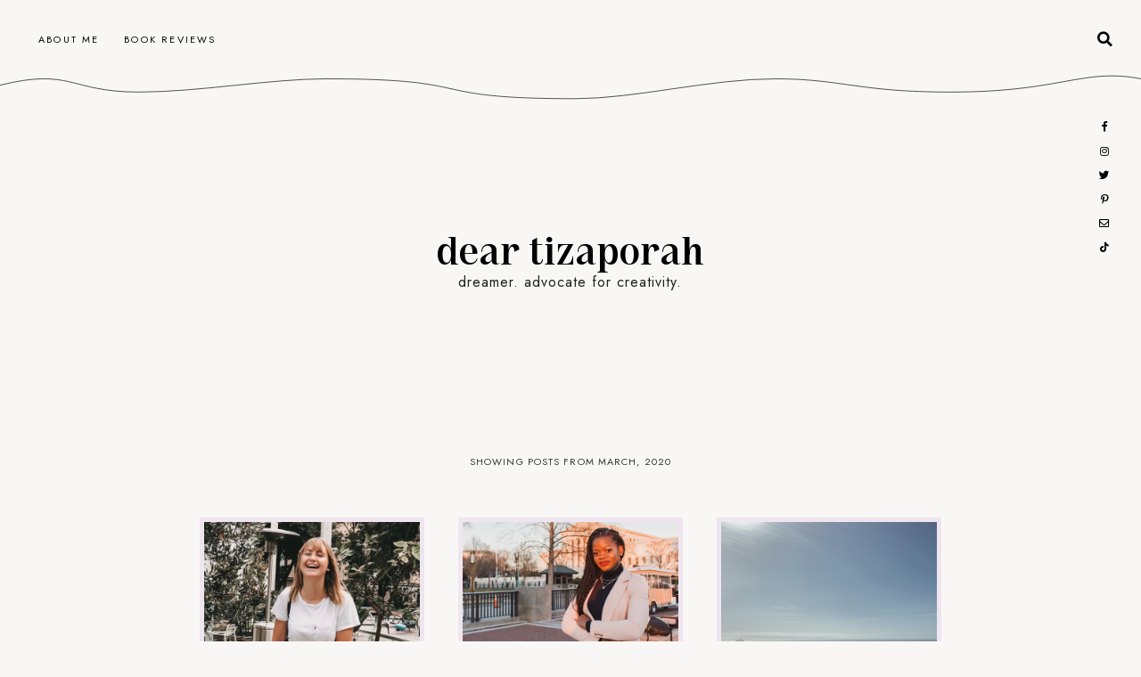

--- FILE ---
content_type: text/html; charset=UTF-8
request_url: http://www.deartizaporah.com/2020/03/
body_size: 58525
content:
<!DOCTYPE html>
<html dir='ltr' xmlns='http://www.w3.org/1999/xhtml' xmlns:b='http://www.google.com/2005/gml/b' xmlns:data='http://www.google.com/2005/gml/data' xmlns:expr='http://www.google.com/2005/gml/expr'>
<head>
<link href='https://www.blogger.com/static/v1/widgets/335934321-css_bundle_v2.css' rel='stylesheet' type='text/css'/>
<meta content='width=device-width, initial-scale=1' name='viewport'/>
<title>Showing posts from March, 2020 &#8212; Dear Tizaporah</title>
<link href='http://www.deartizaporah.com/2020/03/' rel='canonical'/>
<meta content='Showing posts from March, 2020.' name='description'/>
<meta content='text/html; charset=UTF-8' http-equiv='Content-Type'/>
<!-- Chrome, Firefox OS and Opera -->
<meta content='#F9F7F6' name='theme-color'/>
<!-- Windows Phone -->
<meta content='#F9F7F6' name='msapplication-navbutton-color'/>
<meta content='blogger' name='generator'/>
<link href='http://www.deartizaporah.com/favicon.ico' rel='icon' type='image/x-icon'/>
<link href='http://www.deartizaporah.com/2020/03/' rel='canonical'/>
<link rel="alternate" type="application/atom+xml" title="Dear Tizaporah - Atom" href="http://www.deartizaporah.com/feeds/posts/default" />
<link rel="alternate" type="application/rss+xml" title="Dear Tizaporah - RSS" href="http://www.deartizaporah.com/feeds/posts/default?alt=rss" />
<link rel="service.post" type="application/atom+xml" title="Dear Tizaporah - Atom" href="https://www.blogger.com/feeds/7497570314471209530/posts/default" />
<!--Can't find substitution for tag [blog.ieCssRetrofitLinks]-->
<meta content='http://www.deartizaporah.com/2020/03/' property='og:url'/>
<meta content='Dear Tizaporah' property='og:title'/>
<meta content='DREAMER. ADVOCATE FOR CREATIVITY. ' property='og:description'/>
<meta content='https://blogger.googleusercontent.com/img/b/R29vZ2xl/AVvXsEhkJFuOlRGOjW5BALS3NfYii76WGsaBZqy5a5cCgpTL74gM0vSqZtR8nTWuMBnpTWti5qbXXU3ZBan7juratFHaCCGX375tFbaeLdOwHAgr4Hu2YxX9bJjEN8LMBRcY3KCKIIo4XShgHbk/w1200-h630-p-k-no-nu/Anna.JPG' property='og:image'/>
<meta content='https://blogger.googleusercontent.com/img/b/R29vZ2xl/AVvXsEhybvMuGnAskXRX-yg8zUPdl62CoZ75A65vWPxp_9c06IQHC9jqHmpWY31GuVnCNNZDeHjZ7u4N-jTh9Oi3GtgF9gocqPhXTBvKQndGvuTwgnKielE5Dl4FB7V_U4cgow2jz7Lo2I-wIO8/w1200-h630-p-k-no-nu/F999085F-3C6A-4673-A76E-32E003C46A4B.jpeg' property='og:image'/>
<meta content='https://blogger.googleusercontent.com/img/b/R29vZ2xl/AVvXsEjtSWE66gjLHaJ-BHre_b0a5F0d-wLkfKiHMA4k-EkC75G95dtxaJ5hrg0rm9EWxt77YP_t6aMrM3fgjTji0CuA-e47BzPRzAePwbJ9JjREJVMnDuEYJ80tWcMKSqYOIXR2PQ5HN2dl82c/w1200-h630-p-k-no-nu/51D8EDAB-9BE2-4E6B-B608-65BD94C089EB.JPG' property='og:image'/>
<meta content='https://lh3.googleusercontent.com/tQSI86wuLinEekA9kxsdhjaZZc47iX_OtirSiv3AcvHzTDYXP7fnwip1KYAt6mrwEjoN1KwFq0TVK1E86YqYf9CI-tjlBP38voSWH5qDjOgd18OzO05v1NpVLE8vTxVotVbJuosnuF90iUZ6yA=w1200-h630-p-k-no-nu' property='og:image'/>
<meta content='https://blogger.googleusercontent.com/img/b/R29vZ2xl/AVvXsEgF0O3bQ2x8z62Atav3cc5fFRu2k92pVWrjZGAR_ppMjPw3ZNYStf8wndfMYJTW4hy4YpFL64X_zxCcxDQvBrgoxGmqitTRCry5cgSqEQmpzgHwTGIQYtjzyiujIwDJRL3OUFQyqJZ84NQ/w1200-h630-p-k-no-nu/AMI7.jpg' property='og:image'/>
<meta content='summary_large_image' name='twitter:card'/>
<meta content='Dear Tizaporah' name='twitter:title'/>
<meta content='DREAMER. ADVOCATE FOR CREATIVITY. ' name='twitter:description'/>
<meta content='https://blogger.googleusercontent.com/img/b/R29vZ2xl/AVvXsEgF0O3bQ2x8z62Atav3cc5fFRu2k92pVWrjZGAR_ppMjPw3ZNYStf8wndfMYJTW4hy4YpFL64X_zxCcxDQvBrgoxGmqitTRCry5cgSqEQmpzgHwTGIQYtjzyiujIwDJRL3OUFQyqJZ84NQ/w1200-h630-p-k-no-nu/AMI7.jpg' property='og:image'/>
<meta content='https://blogger.googleusercontent.com/img/b/R29vZ2xl/AVvXsEgF0O3bQ2x8z62Atav3cc5fFRu2k92pVWrjZGAR_ppMjPw3ZNYStf8wndfMYJTW4hy4YpFL64X_zxCcxDQvBrgoxGmqitTRCry5cgSqEQmpzgHwTGIQYtjzyiujIwDJRL3OUFQyqJZ84NQ/w1200-h630-p-k-no-nu/AMI7.jpg' name='twitter:image'/>
<meta content='https://lh3.googleusercontent.com/tQSI86wuLinEekA9kxsdhjaZZc47iX_OtirSiv3AcvHzTDYXP7fnwip1KYAt6mrwEjoN1KwFq0TVK1E86YqYf9CI-tjlBP38voSWH5qDjOgd18OzO05v1NpVLE8vTxVotVbJuosnuF90iUZ6yA=w1200-h630-p-k-no-nu' property='og:image'/>
<meta content='https://lh3.googleusercontent.com/tQSI86wuLinEekA9kxsdhjaZZc47iX_OtirSiv3AcvHzTDYXP7fnwip1KYAt6mrwEjoN1KwFq0TVK1E86YqYf9CI-tjlBP38voSWH5qDjOgd18OzO05v1NpVLE8vTxVotVbJuosnuF90iUZ6yA=w1200-h630-p-k-no-nu' name='twitter:image'/>
<meta content='https://blogger.googleusercontent.com/img/b/R29vZ2xl/AVvXsEjtSWE66gjLHaJ-BHre_b0a5F0d-wLkfKiHMA4k-EkC75G95dtxaJ5hrg0rm9EWxt77YP_t6aMrM3fgjTji0CuA-e47BzPRzAePwbJ9JjREJVMnDuEYJ80tWcMKSqYOIXR2PQ5HN2dl82c/w1200-h630-p-k-no-nu/51D8EDAB-9BE2-4E6B-B608-65BD94C089EB.JPG' property='og:image'/>
<meta content='https://blogger.googleusercontent.com/img/b/R29vZ2xl/AVvXsEjtSWE66gjLHaJ-BHre_b0a5F0d-wLkfKiHMA4k-EkC75G95dtxaJ5hrg0rm9EWxt77YP_t6aMrM3fgjTji0CuA-e47BzPRzAePwbJ9JjREJVMnDuEYJ80tWcMKSqYOIXR2PQ5HN2dl82c/w1200-h630-p-k-no-nu/51D8EDAB-9BE2-4E6B-B608-65BD94C089EB.JPG' name='twitter:image'/>
<meta content='https://blogger.googleusercontent.com/img/b/R29vZ2xl/AVvXsEhybvMuGnAskXRX-yg8zUPdl62CoZ75A65vWPxp_9c06IQHC9jqHmpWY31GuVnCNNZDeHjZ7u4N-jTh9Oi3GtgF9gocqPhXTBvKQndGvuTwgnKielE5Dl4FB7V_U4cgow2jz7Lo2I-wIO8/w1200-h630-p-k-no-nu/F999085F-3C6A-4673-A76E-32E003C46A4B.jpeg' property='og:image'/>
<meta content='https://blogger.googleusercontent.com/img/b/R29vZ2xl/AVvXsEhybvMuGnAskXRX-yg8zUPdl62CoZ75A65vWPxp_9c06IQHC9jqHmpWY31GuVnCNNZDeHjZ7u4N-jTh9Oi3GtgF9gocqPhXTBvKQndGvuTwgnKielE5Dl4FB7V_U4cgow2jz7Lo2I-wIO8/w1200-h630-p-k-no-nu/F999085F-3C6A-4673-A76E-32E003C46A4B.jpeg' name='twitter:image'/>
<meta content='https://blogger.googleusercontent.com/img/b/R29vZ2xl/AVvXsEhkJFuOlRGOjW5BALS3NfYii76WGsaBZqy5a5cCgpTL74gM0vSqZtR8nTWuMBnpTWti5qbXXU3ZBan7juratFHaCCGX375tFbaeLdOwHAgr4Hu2YxX9bJjEN8LMBRcY3KCKIIo4XShgHbk/w1200-h630-p-k-no-nu/Anna.JPG' property='og:image'/>
<meta content='https://blogger.googleusercontent.com/img/b/R29vZ2xl/AVvXsEhkJFuOlRGOjW5BALS3NfYii76WGsaBZqy5a5cCgpTL74gM0vSqZtR8nTWuMBnpTWti5qbXXU3ZBan7juratFHaCCGX375tFbaeLdOwHAgr4Hu2YxX9bJjEN8LMBRcY3KCKIIo4XShgHbk/w1200-h630-p-k-no-nu/Anna.JPG' name='twitter:image'/>
<link href='https://maxcdn.bootstrapcdn.com/font-awesome/4.7.0/css/font-awesome.min.css' rel='stylesheet'/>
<link href='https://cdnjs.cloudflare.com/ajax/libs/font-awesome/5.15.0/css/all.min.css' rel='stylesheet' type='text/css'/>
<link href='https://fonts.googleapis.com/css?family=Jost:ital,wght@0,400;0,700;1,400;1,700' rel='stylesheet'/>
<style>
  @font-face{
  font-family: pandaregular;
  font-weight: medium;
  src: url([data-uri]) format('truetype');}
</style>
<script src='https://ajax.googleapis.com/ajax/libs/jquery/2.2.4/jquery.min.js'></script>
<!-- Google Analytics Tag -->
<style id='page-skin-1' type='text/css'><!--
/*/// -------------------------------------------------------------------------
*
*  Responsive Blogger Theme
*  Name:						Moonrise
*  Version:						1.1
*  Last Update:					October 2023
*  Release:						February 2022
*  Design + Development:		Lovelogic Design
*  Website:						https://lovelogic.design
*  Etsy:						https://www.etsy.com/shop/lovelogicdesign
*
* ----------------------------------------------------------------------- //
/*! normalize.css v8.0.1 | MIT License | github.com/necolas/normalize.css */
html{line-height:1.15;-webkit-text-size-adjust:100%}body{margin:0}main{display:block}h1{font-size:2em;margin:.67em 0}hr{box-sizing:content-box;height:0;overflow:visible}pre{font-family:sans-serif,sans-serif;font-size:1em}a{background-color:transparent}abbr[title]{border-bottom:none;text-decoration:underline;text-decoration:underline dotted}b,strong{font-weight:bolder}code,kbd,samp{font-family:sans-serif,sans-serif;font-size:1em}small{font-size:80%}sub,sup{font-size:75%;line-height:0;position:relative;vertical-align:baseline}sub{bottom:-.25em}sup{top:-.5em}img{border-style:none}button,input,optgroup,select,textarea{font-family:inherit;font-size:100%;line-height:1.15;margin:0}button,input{overflow:visible}button,select{text-transform:none}[type=button],[type=reset],[type=submit],button{-webkit-appearance:button}[type=button]::-moz-focus-inner,[type=reset]::-moz-focus-inner,[type=submit]::-moz-focus-inner,button::-moz-focus-inner{border-style:none;padding:0}[type=button]:-moz-focusring,[type=reset]:-moz-focusring,[type=submit]:-moz-focusring,button:-moz-focusring{outline:1px dotted ButtonText}fieldset{padding:.35em .75em .625em}legend{box-sizing:border-box;color:inherit;display:table;max-width:100%;padding:0;white-space:normal}progress{vertical-align:baseline}textarea{overflow:auto}[type=checkbox],[type=radio]{box-sizing:border-box;padding:0}[type=number]::-webkit-inner-spin-button,[type=number]::-webkit-outer-spin-button{height:auto}[type=search]{-webkit-appearance:textfield;outline-offset:-2px}[type=search]::-webkit-search-decoration{-webkit-appearance:none}::-webkit-file-upload-button{-webkit-appearance:button;font:inherit}details{display:block}summary{display:list-item}template{display:none}[hidden]{display:none}
/*/// ------------------------------
~   General
------------------------------ ///*/
*, *:after, *:before {
-webkit-box-sizing: border-box;
-moz-box-sizing: border-box;
box-sizing: border-box;
}
html {
font-size: 62.5%;
}
.flexbox {
display: -moz-box;
display: -ms-flexbox;
display: -webkit-flex;
display: -webkit-box;
display: flex;
}
.clearfix:after {
content: "";
display:block;
clear:both;
}
.hidden {
display: none;
}
.alignfull {
width: calc(100vw - 9px);
max-width: calc(100vw - 9px);
margin-left: calc( -100vw / 2 + 100% / 2 );
margin-right: calc( -100vw / 2 + 100% / 2 );
}
body {
background: #F9F7F6;
color: #222222;
font: normal normal 16px jost, sans-serif;
line-height: normal;
overflow-wrap: break-word;
word-break: break-word;
word-wrap: break-word;
}
img {
display: block;
height: auto;
max-width: 100%;
}
a {
color: #000000;
text-decoration: none;
}
a:hover,
a:focus {
color: #c8a093;
}
em, i {
font-family: serif;
font-style: italic;
}
:focus {
outline: 0;
}
::-webkit-scrollbar {
background: #f1f1f1;
height: 7px;
width: 10px;
}
::-webkit-scrollbar-thumb:vertical {
background: #828282;
height: 50px;
}
::-webkit-scrollbar-thumb:horizontal {
background: #828282;
height: 7px;
}
::-moz-selection {
background: #F9F7F6;
color: #c8a093;
}
::selection {
background: #F9F7F6;
color: #c8a093;
}
.CSS_LIGHTBOX,
.CSS_300BOX {
z-index: 10000 !important;
}
.CSS_LAYOUT_COMPONENT {
color: transparent;
}
.cookie-choices-info {
background: #f5f3f2 !important;
max-width: 280px;
position: absolute;
bottom: 1.5em;
left: 1.5em !important;
top: auto !important;
z-index: 11000 !important;
}
.cookie-choices-info .cookie-choices-text {
font: normal 13px jost, sans-serif !important;
color: #333333 !important;
}
.cookie-choices-info .cookie-choices-text::before {
color: #c8a093;
content: "\f564";
font-family: "Font Awesome 5 Free";
font-size: 200%;
font-weight: 900;
margin-right: .4em;
}
.cookie-choices-info .cookie-choices-buttons {
font: normal 500 18px pandaregular, serif;
display: block !important;
text-align: left;
padding-bottom: .5em;
margin: 0 5px !important;
}
.cookie-choices-info .cookie-choices-buttons a {
color: #000000 !important;
text-transform: lowercase !important;
}
.cookie-choices-info .cookie-choices-buttons a:hover,
.cookie-choices-info .cookie-choices-buttons a:focus {
color: #c8a093 !important;
}
/*/// ------------------------------
~  SVG
------------------------------ ///*/
.lovelogic-moonrise {
stroke: #000000;
width: 100%;
}
.l-moonrise {
stroke: #000000;
position: relative;
top: -30px;
}
.l-meialua {
fill: #EFE5EF;
}
/*/// ------------------------------
~  Gradients
------------------------------ ///*/
.gradient-1 {
background: linear-gradient(90deg, #EFE5EF 1.34%, #F8F0E9 68.64%);
}
.gradient-2 {
background: linear-gradient(90deg, #F8F0E9 1.34%, #EFE5EF 68.64%);
}
/*/// ------------------------------
~   Columns
------------------------------ ///*/
.section {
margin: 0;
}
.outer {
position: relative;
}
@media screen and (min-width: 50em) {
.header-wrap, .container {
margin: 0 auto;
max-width: 1400px;
width: 85%;
}
}
/*/// ------------------------------
~   Menu
------------------------------ ///*/
.menu-gbml {
margin: 0 auto;
padding: 1em 2em 0 2em;
}
.menu-section > .widget {
margin-bottom: 8px !important;
}
.widget-content > .navtoggle.outside {
display: block;
margin-top: 10px;
}
.widget-content > .navtoggle.outside:hover,
.widget-content > .navtoggle.outside:focus {
cursor: pointer;
}
.nav-icon3 {
width: 30px;
height: 20px;
position: relative;
-webkit-transform: rotate(0deg);
-moz-transform: rotate(0deg);
-o-transform: rotate(0deg);
transform: rotate(0deg);
-webkit-transition: .5s ease-in-out;
-moz-transition: .5s ease-in-out;
-o-transition: .5s ease-in-out;
transition: .5s ease-in-out;
cursor: pointer;
}
.nav-icon3 span {
display: block;
position: absolute;
height: 2px;
width: 100%;
background: #000000;
opacity: 1;
left: 0;
-webkit-transform: rotate(0deg);
-moz-transform: rotate(0deg);
-o-transform: rotate(0deg);
transform: rotate(0deg);
-webkit-transition: .25s ease-in-out;
-moz-transition: .25s ease-in-out;
-o-transition: .25s ease-in-out;
transition: .25s ease-in-out;
}
.nav-icon3 span:nth-child(1) {
top: 0px;
}
.nav-icon3 span:nth-child(2),
.nav-icon3 span:nth-child(3) {
top: 7px;
}
.nav-icon3 span:nth-child(4) {
top: 14px;
}
.nav-icon3.open span:nth-child(1) {
top: 7px;
width: 0%;
left: 50%;
}
.nav-icon3.open span:nth-child(2) {
-webkit-transform: rotate(45deg);
-moz-transform: rotate(45deg);
-o-transform: rotate(45deg);
transform: rotate(45deg);
}
.nav-icon3.open span:nth-child(3) {
-webkit-transform: rotate(-45deg);
-moz-transform: rotate(-45deg);
-o-transform: rotate(-45deg);
transform: rotate(-45deg);
}
.nav-icon3.open span:nth-child(4) {
top: 7px;
width: 0%;
left: 50%;
}
.menu {
color: #000000;
display: none;
font: normal normal 11px jost, sans-serif;
letter-spacing: .2em;
text-align: left;
text-transform: uppercase;
}
.menu ul {
list-style-type: none;
padding-left: 0;
padding-top: 1em;
margin-top: 1em;
}
.menu a {
color: #000000;
}
.menu a:focus,
.menu a:hover {
color: #c8a093;
}
.menu li.parent {
padding: 1em;
}
.menu li.parent i.fa.fa-fw {
display: block;
float: right;
}
.menu li.parent ul.level-two,
.menu li.parent ul.level-three {
background: #f5f3f2;
font-size: 95%;
padding: 1em;
}
.menu li.parent ul.level-two li a,
.menu li.parent ul.level-three li a {
display: block;
padding: .5em;
}
.menu li.parent > ul.level-two {
display: none;
margin-top: .5em;
}
.menu ul.level-three {
display: none;
}
.menu .fa {
display: inline-block;
color: #000000;
margin: 0 .2em;
text-align: right;
}
.menu .fa a {
font-size: 0;
padding: 0 !important;
}
.menu .fa:hover,
.menu .fa:focus {
cursor: pointer;
}
.menu ul.level-two .child-item.sharewidth i.fa.fa-fw.fa-angle-right {
margin-top: -1.5em;
}
@media screen and (min-width: 50em) {
.widget-content > .navtoggle.outside,span.navtoggle {
display: none !important;
}
.menu {
display: block !important;
}
.menu ul {
position: relative;
z-index: 999;
margin-top: 0;
}
.menu li.parent {
border: 0;
display: inline-table;
}
.menu li.parent ul.level-two,
.menu li.parent ul.level-three {
padding: 1.2em 0;
text-align: left;
width: 200px;
}
.menu li.parent ul.level-two li a,
.menu li.parent ul.level-three li a {
padding: .5em 2em;
}
.menu li.parent ul.level-two {
display: none;
margin: 0;
left: auto;
position: absolute;
top: 100%;
overflow-wrap: break-word;
word-break: break-word;
word-wrap: break-word;
}
.menu li.parent .level-three {
display: none;
position: absolute;
left: 100%;
overflow-wrap: break-word;
word-break: break-word;
word-wrap: break-word;
-webkit-transform: translateY(-3em);
-ms-transform: translateY(-3em);
transform: translateY(-3em);
}
.menu li.parent .level-three li {
display: block;
transition: .3s all ease;
position: relative;
white-space: nowrap;
}
.menu .level-two:hover,
.menu li.parent:hover .level-two,
.menu .child-item.sharewidth:hover .level-three {
display: block;
}
.menu li.parent ul.level-two:before,
.menu li.parent ul.level-three:before,
.menu .fa {
display: none;
}
.menu ul.level-two .child-item.sharewidth i.fa.fa-fw.fa-angle-right {
padding-right: 1.5em;
-webkit-transform: rotate(0deg);
-ms-transform: rotate(0deg);
transform: rotate(0deg);
}
}
#Pagelist100 {
position: relative;
width: 100%;
}
/*/// ------------------------------
~  Search
------------------------------ ///*/
.menu-section {
position: relative;
}
#HTML100 {
display: block;
float: right;
margin-top: 0;
width: 100%;
}
#HTML100 .widget-content {
display: none;
margin-bottom: 3em;
padding: 2.5em;
position: relative;
z-index: 99;
}
.search-icon {
color: #000000;
font-size: 105%;
text-align: right;
position: absolute;
top: 1em;
right: 0;
z-index: 9999;
}
.search-icon:hover,
.search-icon:focus {
cursor: pointer;
opacity: .9;
}
.gbml-search .search-form {
color: #c8a093;
width: 100%;
}
.gbml-search input {
background: none;
color: #222222;
border: 0;
font: normal 12px jost, sans-serif;
margin: 0 auto;
padding-bottom: .3em;
letter-spacing: .08em;
text-transform: uppercase;
text-align: center;
width: 100%;
}
.gbml-search input:focus {
outline: 0;
}
.gbml-search ::placeholder {
color: #222222;
opacity: 1;
}
.gbml-search :-ms-input-placeholder {
color: #222222;
}
.gbml-search ::-ms-input-placeholder {
color: #222222;
}
@media screen and (max-width: 50em) {
.search-icon {
top: -.2em;
}
}
/*/// ------------------------------
~   Header
------------------------------ ///*/
.header-wrap {
margin: 8em auto 9em;
text-align: center;
}
#Header1 a {
color: #000000;
}
#Header1 h1 {
font: normal 500 45px pandaregular, serif;
text-transform: lowercase;
margin: 0;
}
#Header1 p {
letter-spacing: 1px;
margin: 0;
text-transform: lowercase;
}
.image-placement-behind {
background-repeat: no-repeat;
background-position: center;
-webkit-background-size: cover;
background-size: cover;
}
.image-placement-behind.has-image {
background-repeat: no-repeat;
background-position: center;
-webkit-background-size: cover;
background-size: cover;
}
.header.image-placement-replace.has-image,
.header.image-placement-replace.has-image img,
.header.image-placement-before-description.has-image,
.header.image-placement-before-description.has-image img  {
margin: 0 auto;
}
/*/// ------------------------------
~   Social Icons
------------------------------ ///*/
#LinkList100  {
display: block;
margin: 0 auto;
text-align: center;
font-family: "Font Awesome 5 Brands", "Font Awesome 5 Free";
font-size: 90%;
font-weight: 400;
}
#LinkList100 ul {
padding: 0;
}
#LinkList100 li {
list-style-type: none;
display: inline-table;
margin: 0 .3em;
}
#LinkList100 .social-name {
display: none;
}
#LinkList100 a {
color: #000000;
font-size: 80%;
}
#LinkList100 a:focus,
#LinkList100 a:hover {
color: #c8a093;
}
#LinkList100 .facebook:before {content:"\f39e";}
#LinkList100 .instagram:before {content:"\f16d";}
#LinkList100 .twitter:before {content:"\f099";}
#LinkList100 .pinterest:before {content:"\f231";}
#LinkList100 .tumblr:before {content:"\f173";}
#LinkList100 .youtube:before {content:"\f167";}
#LinkList100 .email:before {content:"\f0e0";}
#LinkList100 .rssfeed:before {content: "\f09e"; font-weight: 900; }
#LinkList100 .bloglovin:before {content:"\f004"; font-weight: 900;}
#LinkList100 .behance:before {content:"\f1b4";}
#LinkList100 .etsy:before {content:"\f2d7";}
#LinkList100 .linkedin:before {content:"\f0e1";}
#LinkList100 .medium:before {content:"\f3c7";}
#LinkList100 .spotify:before {content:"\f1bc";}
#LinkList100 .vimeo:before {content:"\f27d";}
#LinkList100 .goodreads:before {content:"\f3a9";}
#LinkList100 .skoob:before {content:"\f4d5";}
#LinkList100 .tiktok:before {content: "\e07b";}
#LinkList100 {
margin: 0 auto;
text-align: center;
position: relative;
top: -8em;
}
@media screen and (min-width: 50em) {
#LinkList100 {
margin: 0;
position: absolute;
right: 1.6em;
top: 8em;
z-index: 999;
}
#LinkList100 .widget-content {
display: -moz-box;
display: -ms-flexbox;
display: -webkit-flex;
display: -webkit-box;
display: flex;
align-items: center;
}
#LinkList100 ul,
#LinkList100 ul {
padding: .5em .5em 1em 1em;
}
#LinkList100 ul li,
#LinkList100 ul li {
display: block;
margin-top: .7em;
padding: 0 !important;
}
}
/*/// ------------------------------
~  Top Container
------------------------------ ///*/
.top-container {
padding: 2.5em;
}
.top-container-inner {
margin: 0 auto;
max-width: 1400px;
width: 95%;
}
.profile-wrap {
max-width: 400px;
padding: 0;
width: 100%;
position: relative;
z-index: 99;
margin: 2em auto 0;
}
@media screen and (min-width: 64em) {
.top-container {
padding: 4em;
}
.profile-wrap {
margin-top: -185px;
}
}
@media screen and (min-width:61em) {
.slider {
float: left;
width: 68%;
}
.profile-wrap {
float: right;
width: 26%;
}
}
/*/// ------------------------------
~   Slider
------------------------------ ///*/
#HTML250 {
margin: 0;
}
.cycle-slideshow {
display: block;
height: 620px;
margin: 0;
overflow: hidden;
position: relative;
width: 100%;
z-index: 1;
}
@media screen and (max-width: 85.400em) {
.cycle-slideshow {
height: 540px;
}
}
.cycle-slideshow ul {
height: 100%;
height: 100vh;
padding: 0;
width: 100%;
}
.cycle-slideshow li {
height: 100%;
margin: 0;
padding: 0;
width: 100%;
}
.cycle-prev,
.cycle-next {
color: #FFFFFF;
cursor: pointer;
font-size: 2.5em;
height: 70px;
position: absolute;
bottom: 1em;
width: 30px;
z-index: 800;
-webkit-transition: .25s;
-moz-transition: .25s;
-ms-transition: .25s;
-o-transition: .25s;
}
.cycle-prev {
outline: 0;
position: absolute;
left: 2.5%;
z-index: 999;
-webkit-transition: .25s;
-moz-transition: .25s;
-ms-transition: .25s;
-o-transition: .25s;
}
.cycle-next {
outline: 0;
position: absolute;
left: 7.5%;
z-index: 999;
-webkit-transition: .25s;
-moz-transition: .25s;
-ms-transition: .25s;
-o-transition: .25s;
}
.slide-inside {
background: transparent;
display: table;
height: 100%;
padding: 0;
transition: all .25s ease-out;
vertical-align: middle;
width: 100%;
-webkit-transition: all .25s ease-out;
-moz-transition: all .25s ease-out;
-o-transition: all .25s ease-out;
}
.slide-inside:hover {
background: rgba(0,0,0,.2);
}
.slide-title,
.slide-title a:hover {
display: table-cell;
vertical-align: bottom;
height: 50%;
}
.slide-image {
background-position: center;
background-repeat: no-repeat;
background-size: cover;
height: 100%;
width: 100%;
}
.slide-border {
background: #F9F7F6;
display: block;
height: 100%;
width: 1px;
position: absolute;
left: 12%;
top: 0;
bottom: 0;
}
.slide-container {
border-top: 1px solid #F9F7F6;
border-left: 1px solid #F9F7F6;
float: right;
padding: 2em 2em 12em 2em;
text-align: left;
width: 88%;
}
.slide-cat {
color: #FFFFFF;
font: normal 11px jost, sans-serif;
margin: 0 0 .6em;
text-transform: uppercase;
}
.slide-h3 {
color: #FFFFFF;
display: block;
font: normal 500 38px pandaregular, sans-serif;
margin-bottom: .1em;
z-index: 9;
}
.slide-more {
color: #FFFFFF;
display: inline-block;
font: normal 11px jost, sans-serif;
margin: 0;
text-transform: uppercase;
-webkit-transition: all .25s ease-out
-moz-transition: all .25s ease-out;
-o-transition: all .25s ease-out;
transition: all .25s ease-out;
}
.slide-divider,
.slide-excerpt {
display: none;
}
@media screen and (max-width: 61em) {
.slide-container {
border-left: 0;
padding-bottom: 7em;
text-align: center;
width: 100%;
}
.slide-border {
display: none;
}
.cycle-prev,
.cycle-next {
bottom: .5em;
}
.cycle-next {
left: 96%;
}
}
@media screen and (max-width: 50em) {
.cycle-slideshow {
height: 600px;
}
.slide-image {
background-attachment: scroll;
}
.cycle-next {
left: 90%;
}
}
/*/// ------------------------------
~   Profile
------------------------------ ///*/
#Image100 img {
border: 10px solid #EFE5EF;
border-radius: 222px 222px 0px 0px;
display: block;
}
#Image100 figure {
margin: 0;
}
#Image100.widget.Image {
margin: 0;
}
#Image100 .image-caption {
color: #000000;
font: normal 500 26px pandaregular, serif;
padding: 10px 0 15px;
text-align: center;
}
#Text100 {
padding: 2em 2em 1em 2em;
text-align: center;
}
#Text100.widget.Text {
margin: 0;
padding-top: 0;
}
/*/// ------------------------------
~   Posts
------------------------------ ///*/
.grid-title-wrap {
border-top: 1px solid #000000;
display: none;
text-align: center;
margin-bottom: 5em;
}
.home-view .grid-title-wrap,
.index-view .grid-title-wrap {
display: block;
}
.lovelogic-meialua {
position: relative;
top: -20px;
z-index: 99;
}
.grid-title-wrap .widget h3 {
color: #333333;
font: normal 500 30px pandaregular, serif;
margin: 13px auto;
}
.grid-title-wrap .widget {
margin-top: 0;
}
.index-view #Blog1 .blog-posts,
.home-view #Blog1 .blog-posts {
margin: 0;
text-align: center;
justify-content: space-around;
flex-wrap: wrap;
width: 100%;
}
@media screen and (min-width: 50em) {
.index-view #Blog1 .post,
.home-view #Blog1 .post {
width: 28%;
}
}
.post {
line-height: 1.8em;
margin-bottom: 4em;
}
.post-header {
font: normal normal 10px jost, sans-serif;
letter-spacing: 2px;
padding: 2em 1em 1em 1em;
text-transform: uppercase;
}
.post-labels {
margin-bottom: .5em;
}
.post-labels a {
color: #000000;
}
.post-labels a:hover,
.post-labels a:focus {
color: #c8a093;
}
.post-location .post-location-place::before {
content:"\f041";
font-family: FontAwesome;
padding-right: .5em;
}
.post-title {
color: #000000;
font: normal 500 26px pandaregular, serif;
letter-spacing: 0;
margin: .3em 0;
text-transform: none;
}
a.post-title-link {
color: #000000;
padding: 0;
}
a.post-title-link:hover {
color: #c8a093;
}
.post-snippet {
margin: 0 auto;
width: 80%;
}
.read-more {
margin-top: .5em;
}
.jump-link a {
color: #000000;
font-size: 125%;
}
.jump-link a:hover,
.jump-link a:focus {
color: #c8a093;
}
.post-thumb img {
border: 5px solid #EFE5EF;
display: block;
height: auto;
width: 100%;
}
.post-thumb img:hover,
.post-thumb img:focus {
opacity: .8;
}
.separator,
.separator > a {
display: block;
margin: 0 !important;
}
.post .separator > a > img,
.post .tr-caption-container img {
margin: 0 auto;
padding: .2em 0;
}
.post-body table {
padding: 0 !important;
}
.post-body .tr-caption {
font-size: 85%;
padding: 1.5em 0;
}
.post-body h2,
.post-body h3,
.post-body h4 {
padding: .5em 0;
}
.post-body h2 { font-size: 180%; }
.post-body h3 { font-size: 140%; }
.post-body h4 { font-size: 110%; }
.post-body blockquote,
.post-body blockquote.tr_bq {
border: 1px solid #000000;
font: normal 500 22px pandaregular, serif;
margin: 1.5em 0;
padding: 2em;
position: relative;
}
.post-body a,
.post p a {
color: #000000;
position: relative;
border-bottom: 1px solid #c8a093;
padding-bottom: .1em;
}
.post-body a:hover,
.post p a:hover {
color: #c8a093;
}
.post p a::before,
.post-body a::before {
content: '';
position: absolute;
bottom: 0;
right: 0;
width: 0;
height: 1px;
background-color: #000000;
transition: width 0.6s cubic-bezier(0.25, 1, 0.5, 1);
}
@media (hover: hover) and (pointer: fine) {
.post p a:hover::before,
.post-body a:hover::before{
left: 0;
right: auto;
width: 100%;
}
}
.post ul {
font: normal 500 17px pandaregular, serif;
list-style-type: circle;
}
.post ol {
counter-reset: li;
}
.post ol li {
list-style: none;
}
.post ol li:before {
color: #000000;
content: counter(li);
counter-increment: li;
font: normal 500 17px pandaregular, serif;
margin: .250em .7em 0 -2em;
padding: 0;
}
.post-body .img-left {
padding: 1em 1em 1em 0!important;
}
.post-body .img-right {
padding: 1em 0 1em 1em!important;
}
@media screen and (max-width: 50em) {
.post-body .img-left, .post-body .img-left img, .post-body .img-right, .post-body .img-right img {
max-width: 100% !important;
padding: 1em 0 1em 0 !important;
width: 800px !important;
}
}
.home-view #Blog2,
.index-view #Blog1 {
display: block;
}
.index-view .index-border-top {
height: 20px;
}
.f-post {
width: 85%;
max-width: 800px;
margin: 6em auto 8em;
text-align: center;
}
.f-post-text {
padding: 0 4em;
}
.f-post .post-header {
border-bottom: 1px solid #000000;
margin-bottom: 2em;
padding-left: 0;
padding-right: 0;
padding-top: 0;
}
.f-post .post-title {
font: normal 500 35px pandaregular, serif;
}
.f-post .post-thumb img {
border: 0;
}
.f-post .post-snippet {
margin: 0 auto 2em;
text-align: center;
max-width: 70%;
}
.f-post .jump-link a {
background: #EFE5EF;
border-radius: 100%;
font-size: 200%;
padding: 7px 15px 5px;
position: relative;
bottom: -.6em;
z-index: 999;
}
.f-post .jump-link a:focus,
.f-post .jump-link a:hover {
background: #FFFFFF;
}
@media screen and (max-width: 50em) {
.f-post { padding: 0 2em; }
.f-post-text { padding: 0; }
.f-post .post-thumb { margin: 0 -2em; }
}
/*/// ------------------------------
~   Browse by Category
------------------------------ ///*/
.below-fpost {
margin: 0 auto;
max-width: 800px;
width: 100%;
}
.below-fpost .Label {
margin: 2em auto 10em !important;
max-width: 950px;
display: -moz-box;
display: -ms-flexbox;
display: -webkit-flex;
display: -webkit-box;
display: flex;
justify-content: space-around;
align-items: center;
text-align: center;
}
.below-fpost  .Label h3 {
border-right: 1px solid #333333;
font: normal 13px jost, sans-serif;
padding: 3em 1em;
text-transform: uppercase;
letter-spacing: .08em;
width: 35%;
}
.below-fpost .Label .widget-content {
padding: 3em 1em;
width: 65%;
text-transform: lowercase;
}
.below-fpost  .Label a {
color: #333333;
font: normal 500 20px pandaregular, serif;
float: left;
width: 50%;
}
.below-fpost  .Label a:hover,
.below-fpost  .Label a:focus {
color: #c8a093;
}
.below-fpost  .Label .label-count {
color: #333333;
font-size: 60%;
position: relative;
top: -.5em;
}
.below-fpost .Label .cloud-label-widget-content {
line-height: 2em;
text-align: center;
}
.below-fpost .Label .cloud-label-widget-content a {
float: none;
margin: .8em;
}
@media screen and (max-width: 42.500em) {
.below-fpost  .Label {
flex-direction: column;
}
.below-fpost .Label h3,
.below-fpost .Label .widget-content {
width: 100%;
}
.below-fpost  .Label h3 {
border-right: 0;
border-bottom: 1px solid #333333;
}
}
@media screen and (max-width: 31em) {
.below-fpost  .Label .list-group a {
width: 100%;
}
}
/*/// ------------------------------
~   Pager
------------------------------ ///*/
.blog-pager {
display: block;
margin: 4em auto 6em;
text-align: center;
width: 80%;
max-width: 800px;
text-transform: lowercase;
}
.blog-pager a {
color: #000000;
font: normal 500 20px pandaregular, serif;
}
.blog-pager a:hover,
.blog-pager a:focus {
color: #c8a093;
}
.blog-pager-newer-link {
float: left;
}
.blog-pager-older-link {
float: right;
}
.home-view .blog-pager-older-link {
text-align: center;
}
.blog-pager-newer-link.disabled,
.blog-pager-older-link.disabled {
display: none;
}
.home-view .blog-pager-older-link {
text-align: center;
width: 100%;
}
.single-view .blog-pager {
margin-top: 4em;
}
.single-view .blog-pager-newer-link:before,
.single-view .blog-pager-older-link:before {
content: "<< previous post";
color: #c8a093;
display: block;
font: normal 12px jost, sans-serif;
text-transform: uppercase;
}
.single-view .blog-pager-older-link:before {
content: "next post >>";
}
/*/// ------------------------------
~   Widgets
------------------------------ ///*/
.widget {
margin: 0 0 3em;
}
.widget h3,
.sidebar h3 {
font: normal 500 19px pandaregular, serif;
letter-spacing: 0;
margin-bottom: 1em;
padding: 1em 0 .5em;
text-align: center;
}
/*/// --- featured post --- ///*/
.FeaturedPost .widget-content {
text-align: center;
}
.featured-post-title {
margin: .8em 0;
}
.FeaturedPost .featured-post-title {
font-size: 85%;
letter-spacing: 2px;
text-transform: uppercase;
width: 100%;
}
.featured-post-title-link {
color: #000000;
}
.FeaturedPost .featured-post-title-link:hover {
color: #c8a093;
opacity: 0.8;
}
.FeaturedPost .featured-post-snippet {
display: none;
}
/*/// --- archive --- ///*/
.BlogArchive {
border: 1px solid #000000;
font-size: 85%;
padding: 1em 1.5em;
text-transform: uppercase;
}
.BlogArchive h3 {
border: 0;
padding: 0;
margin: 0;
text-align: left;
}
.BlogArchive a {
color: #000000;
}
.BlogArchive a:hover {
color: #c8a093;
}
.BlogArchive .post-count {
color: #c8a093;
font-size: 80%;
padding-left: .5em;
}
.BlogArchive ul li .hierarchy-title a:before {
content: "\f068";
display: inline-block;
font-family: FontAwesome;
padding-right: .3em;
}
.collapsible {
-webkit-transition: height 0.3s cubic-bezier(0.4, 0, 0.2, 1);
transition: height 0.3s cubic-bezier(0.4, 0, 0.2, 1);
}
.collapsible,
.collapsible > summary {
display: block;
overflow: hidden;
}
.collapsible > :not(summary) {
display: none;
}
.collapsible[open] > :not(summary) {
display: block;
}
.collapsible:focus,
.collapsible > summary:focus {
outline: none;
}
.collapsible > summary {
cursor: pointer;
display: block;
padding: 0;
}
.collapsible:focus > summary,
.collapsible > summary:focus {
background-color: transparent;
}
.collapsible > summary::-webkit-details-marker {
display: none;
}
.collapsible-title {
-webkit-box-align: center;
-webkit-align-items: center;
-ms-flex-align: center;
align-items: center;
display: -webkit-box;
display: -webkit-flex;
display: -ms-flexbox;
display: flex;
}
.collapsible-title .title {
-webkit-box-flex: 1;
-webkit-flex: 1 1 auto;
-ms-flex: 1 1 auto;
flex: 1 1 auto;
-webkit-box-ordinal-group: 1;
-webkit-order: 0;
-ms-flex-order: 0;
order: 0;
overflow: hidden;
text-overflow: ellipsis;
white-space: nowrap;
}
.collapsible-title .chevron-down,
.collapsible[open] .collapsible-title .chevron-up {
display: block;
}
.collapsible-title .chevron-up,
.collapsible[open] .collapsible-title .chevron-down {
display: none;
}
.flat-button {
cursor: pointer;
display: inline-block;
font-weight: bold;
text-transform: uppercase;
border-radius: 2px;
padding: 8px;
margin: -8px;
}
.flat-icon-button {
background: transparent;
border: 0;
margin: 0;
outline: none;
padding: 0;
margin: -12px;
padding: 12px;
cursor: pointer;
box-sizing: content-box;
display: inline-block;
line-height: 0;
}
.flat-icon-button,
.flat-icon-button .splash-wrapper {
border-radius: 50%;
}
.flat-icon-button .splash.animate {
-webkit-animation-duration: 0.3s;
animation-duration: 0.3s;
}
/*/// ------------------------------
~   Popular Posts
----------------------------- ///*/
.pp-wrap {
float: left;
width: 48%;
}
.pp-wrap:nth-child(1), .pp-wrap:nth-child(6) {
width: 100%;
}
.pp-wrap:nth-child(2), .pp-wrap:nth-child(4),
.pp-wrap:nth-child(7), .pp-wrap:nth-child(9) {
margin-right: 4%;
}
.pp-wrap:nth-child(4), .pp-wrap:nth-child(5) {
margin-bottom: .7em;
}
.pp-wrap .pp-thumbnail {
margin: 0 0 1em 0;
}
.pp-wrap .pp-thumbnail img {
display: block;
margin: 0;
padding-right: 0;
}
.pp-wrap .pp-thumbnail img:focus,
.pp-wrap .pp-thumbnail img:hover {
opacity: 0.8;
}
.popular-post-title {
font-size: 75%;
text-align: center;
text-transform: uppercase;
}
.popular-post-title a {
color: #000000;
display: block;
}
.popular-post-title a:focus,
.popular-post-title a:hover {
color: #c8a093;
}
.popular-post-snippet {
display: none;
}
/*/// -----------------------------------
~   2 columns area
----------------------------------- ///*/
.columns-wrap {
width: 100%;
}
.columns-inner {
margin: 0 auto;
max-width: 1200px;
width: 85%;
}
.c-column-left,
.c-column-right {
display: inline;
vertical-align: middle;
}
.c-column-right { padding: 1em 0 1em 4em; }
.c-column-left { padding: 1em 4em 1em 0;  }
@media screen and (max-width: 50em) {
.c-column-left,
.c-column-right {
float: none !important;
margin: 0 auto;
width: 100% !important;
text-align: center;
padding: 1em;
}
}
/*/// ------------------------------
~   Footer
------------------------------ ///*/
.footer {
margin-top: 3em;
padding: 0 0 3em;
}
.backtotop {
text-align: center;
}
.credits-links {
font-size: 70%;
margin: 0 auto;
max-width: 1200px;
letter-spacing: .1em;
text-align: center;
text-transform: uppercase;
}
.credits-links a {
color: #000000;
}
.credits-links a:hover {
color: #c8a093;
}
@media screen and (min-width: 50em) {
.backtotop, .blogname-footer, .gbml-credits {
display: inline-table;
width: 33%;
}
}
/*/// ------------------------------
~   Single Post
------------------------------ ///*/
.single-view .main {
float: none;
margin: 0 auto;
max-width: 1200px;
width: 85%;
}
.page-view .blog-posts,
.single-view .blog-posts {
display: block !important;
}
.single-view .post-body-text {
flex-wrap: wrap;
}
.single-view .post-location {
margin: 1em auto .5em;
}
.single-view .post-header {
margin: 0 auto 2em;
padding: 0 2em;
text-align: center;
}
.single-view .post-date {
position: relative;
margin-bottom: 1.8em;
}
.single-view .post-title {
font: normal 500 35px pandaregular, serif;
margin: .3em auto 1em;
padding: 1.5em 1em;
text-align: center;
}
.single-view .post-footer {
padding: 2em;
text-align: center;
margin: 0 auto;
}
.single-view .post-author a,
.single-view .post-author {
color: #333333;
font: normal 12px jost, sans-serif;
letter-spacing: .1em;
}
.single-view .post-author a span,
.single-view .post-author span {
display: block;
color: #333333;
font: normal 500 18px pandaregular, serif;
}
.single-view .post-labels:before {
background: #000000;
content:"";
display: block;
height: 1px;
margin: 0 auto 1.9em;
width: 100px;
}
.single-view .post-labels {
margin-top: .5em;
padding-left: 0;
}
.single-view .post-share {
margin-top: 1em;
font-size: 80%;
}
.single-view .post-share a {
color: #000000;
margin: 0 .5em;
}
.single-view .post-share a:hover,
.single-view .post-share a:focus {
color: #c8a093;
}
@media screen and (min-width: 75em) {
.single-view .post-share a {
padding: .6em 0;
}
.post-share .byline-share-item-email {
margin-left: 0;
}
}
@media screen and (min-width: 60em) {
.single-view .post-body-text {
align-items: flex-start;
flex-direction: row;
max-width: 1300px;
width: 100%;
}
.single-view .post-header { width: 20%; padding: 0 3em 0 0; text-align: left; }
.single-view .post-body { width: 60%; }
.single-view .post-footer { width: 20%; padding: 0 0 0 2em; text-align: right; }
.single-view .post-labels:before {
margin: 0 0 1.9em;
}
}
#related-posts {
margin-bottom: 3em;
padding: 2em 0;
}
.related-wrap {
display: -moz-box;
display: -ms-flexbox;
display: -webkit-flex;
display: -webkit-box;
display: flex;
justify-content: space-between;
flex-wrap: wrap;
margin: 0 auto;
max-width: 1400px;
}
#related-posts h4 {
color: #000000;
font: normal 14px jost, sans-serif;
margin-bottom: 1.5em;
order: 0;
text-align: center;
text-transform: uppercase;
}
#related-posts a {
margin: 0;
order: 1;
width: 23%;
}
#related-posts a:hover,
#related-posts a:focus {
opacity: .8;
}
#related-title {
color: #000000;
font: normal 13px jost, sans-serif;
letter-spacing: .1em;
padding: .7em 0 0 0;
text-transform: uppercase;
text-align: center;
}
#related-title:focus,
#related-title:hover {
color: #c8a093;
}
@media screen and (max-width: 42em) {
#related-posts a:nth-child(3),
#related-posts a:nth-child(4) {
display: none;
}
#related-posts a {
width: 47%;
}
}
/*/// --- post comments --- ///*/
.comments h3 {
font: normal 500 27px pandaregular, serif;
text-align: center;
text-transform: capitalize;
}
.comment-actions {
font: bold 11px jost, sans-serif;
letter-spacing: 0.08em;
text-transform: uppercase;
}
.comment-actions a {
color: #BC8F8F;
font-size: 90%;
padding: .5em .3em;
}
.comment-actions a:hover {
color: #000000;
text-decoration: underline;
}
.thread-toggle a {
color: #000000;
font-size: 75%;
letter-spacing: .2em;
text-transform: uppercase;
}
.comments .comments-content .datetime {
font-size: 80%;
margin-left: .6em;
clear: both !important;
}
.comments .comments-content .datetime a {
color: #000000;
}
.comments .comment-header,
.comments .comment-thread.inline-thread .comment {
position: relative;
}
.comments .continue a {
font-weight: normal;
}
.comments .thread-toggle {
margin-top: .6em;
}
.comment-thread ol {
margin: 0 0 1em;
}
.comment-thread .comment-content a,
.comments .user a,
.comments .comment-thread.inline-thread .user a {
font-size: 80%;
font-weight: bold;
text-transform: uppercase;
letter-spacing: .09em;
color: #000000;
}
#comments .avatar-image-container img {
border:0;
}
.comments .avatar-image-container {
display: none;
}
.comments .comment-block,
.comments .comments-content .comment-replies,
.comments .comment-replybox-single {
margin-left: 1px;
}
.comments .comment-block,
.comments .comment-thread.inline-thread .comment {
background: #f5f3f2;
padding: 2em;
}
.comments .comments-content .comment {
margin: 1em 0 0;
padding: 0;
width: 100%;
}
.comments .comments-content .icon.blog-author {
position: absolute;
right: -1.4em;
margin: 0px;
top: -1.05em;
}
.comments .comments-content .inline-thread {
padding:0 0 0 1em;
}
.comments .comments-content .comment-replies {
margin-top:0;
}
.comments .comment-thread.inline-thread {
background: none;
border-left: 1px solid #cccccc;
}
.comments .comment-thread.inline-thread .comment .comment-block {
background: none;
border: 0;
margin: 0 !important;
padding: 0;
}
.comments .continue {
border-top:0;
width: 100%;
}
.comments .continue a {
padding:10px 0;
text-align:center;
}
.comment .continue {
display:none;
}
#comment-editor {
height: 280px !important;
width: 100% !important;
}
#comment-post-message {
text-align: center;
text-transform: uppercase;
font-size: 70%;
font-weight: normal;
margin-bottom: 2em;
}
.comment-form {
margin: 0 auto;
max-width: 100%;
width: 900px;
}
.comments > .footer {
background: none;
padding: 0;
margin: 0;
}
/*/// ------------------------------
~   Pages
------------------------------ ///*/
.page-view .main {
float: none;
margin: 0 auto;
max-width: 1000px;
width: 85%;
}
.page-view .post-title {
font: normal 500 35px pandaregular, serif;
padding: 0.5em 1em 1em 1em !important;
text-align: center;
}
.page-view .post-body {
margin-top: 2em;
}
/*/// ------------------------------
~   Pages + Contact Form
------------------------------ ///*/
#ContactForm100 {
display: none;
}
.ContactForm {
margin: 0;
padding: 0;
text-transform: uppercase;
}
.ContactForm .form-label {
display: none;
}
.contact-form-widget,
.ContactForm input,
.ContactForm textarea {
background: none;
border: 0;
border-bottom: 1px solid #000000;
color: #000000;
font: normal 14px jost, sans-serif;
letter-spacing: 0.08em;
margin: 1em auto .5em;
max-width: 800px;
padding: 1.5em 0;
text-transform: uppercase;
width: 100%;
}
.ContactForm textarea {
border: 1px solid #000000;
margin-top: 2em;
padding: 1.5em;
}
.ContactForm input::placeholder {
color: #000000;
opacity: 1;
}
.ContactForm input::-ms-input-placeholder {
color: #000000;
}
.ContactForm input:-ms-input-placeholder {
color: #000000;
}
.ContactForm textarea::placeholder {
color: #000000;
opacity: 1;
}
.ContactForm textarea::-ms-input-placeholder {
color: #000000;
}
.ContactForm textarea:-ms-input-placeholder {
color: #000000;
}
.contact-form-widget {
border: 0;
margin: 0 auto .5em;
}
.contact-form-button-submit,
#ContactForm100_contact-form .contact-form-button-submit,
#ContactForm100_contact-form-submit.contact-form-button.contact-form-buttom-submit {
background: none !important;
border-radius: 0 !important;
border: 0 !important;
color: #000000 !important;
font: normal 500 23px pandaregular, serif !important;
letter-spacing: -1px !important;
width: 100% !important;
padding: 0 !important;
text-align: center;
text-transform: capitalize !important;
}
.ContactForm input:focus,
.ContactForm input:hover,
.ContactForm textarea:focus,
.ContactForm textarea:hover,
#ContactForm100_contact-form .contact-form-button-submit:focus,
#ContactForm100_contact-form .contact-form-button-submit:hover {
background: none !important;
outline: 0 !important;
border: 0;
border-bottom: 1px solid #000000;
box-shadow: none !important;
border-radius: 0 !important;
}
.ContactForm textarea:focus,
.ContactForm textarea:hover {
border: 1px solid #000000;
}
.contact-form-button-submit:focus,
.contact-form-button-submit:hover {
color: #BC8F8F !important;
cursor: pointer !important;
}
.contact-form-success-message {
background: #F4F1EC;
border: 0 solid #F4F1EC;
bottom: 0;
box-shadow: 0 2px 4px rgba(0,0,0,.2);
color: #222;
font-size: 11px;
line-height: 19px;
margin-left: 0;
opacity: 1;
position: static;
text-align: center;
}
.contact-form-error-message {
background: #F4F1EC;
border: 0 solid #F4F1EC;
bottom: 0;
box-shadow: 0 2px 4px rgba(0,0,0,.2);
color: #666;
font-size: 11px;
font-weight: bold;
line-height: 19px;
margin-left: 0;
opacity: 1;
position: static;
text-align: center;
}
.contact-form-success-message-with-border {
background: #F4F1EC;
border: 1px solid #F4F1EC;
bottom: 0;
box-shadow: 0 2px 4px rgba(0,0,0,.2);
color: #222;
font-size: 11px;
line-height: 19px;
margin-left: 0;
opacity: 1;
position: static;
text-align: center;
}
.contact-form-error-message-with-border {
background: #F4F1EC;
border: 1px solid #F4F1EC;
bottom: 0;
box-shadow: 0 2px 4px rgba(0,0,0,.2);
color: #666;
font-size: 11px;
font-weight: bold;
line-height: 19px;
margin-left: 0;
opacity: 1;
position: static;
text-align: center;
}
.contact-form-cross {
display: inline-table;
vertical-align: baseline;
}
/*/// -----------------------------------
~   Label / Search / Archive Pages
----------------------------------- ///*/
.blog-status-message {
color: #333333;
font: normal 11px jost, sans-serif;
margin: 0 auto 3em;
padding: 2em;
text-transform: uppercase;
letter-spacing: .1em;
}
.label-view .main,
.search-view .main,
.archive-view .main {
margin: 1em auto;
text-align: center;
width: 80%;
max-width: 1200px;
}
.label-view .blog-posts,
.search-view .blog-posts,
.archive-view .blog-posts {
display: -moz-box;
display: -ms-flexbox;
display: -webkit-flex;
display: -webkit-box;
display: flex;
flex-wrap: wrap;
justify-content: space-around !important;
}
.label-view .post,
.search-view .post,
.archive-view .post {
padding: 0;
}
.label-view .container-label,
.search-view .post,
.archive-view .container-archive {
margin: 0 0 5% 0;
}
@media screen and (min-width: 50em) {
.container-label,
.search-view .post,
.container-archive {
width: 45%;
}
}
@media screen and (min-width: 72em) {
.container-label,
.search-view .post,
.container-archive {
width: 29%;
}
}
.container-label .post-thumb,
.search-view .post-thumb,
.container-archive .post-thumb {
margin-bottom: 0;
}
.container-label .post-title,
.search-view .post-title,
.container-archive .post-title {
font-size: 160%;
padding: 0;
}
.label-view .rich-pins,
.label-view .blog-posts:after,
.search-view .rich-pins,
.search-view .blog-posts:after,
.archive-view .rich-pins,
.archive-view .blog-posts:after,
.container-label .post-snippet,
.search-view .post-snippet,
.container-archive .post-snippet {
display: none;
}
/*/// -----------------------------------
~   Error Page
----------------------------------- ///*/
.error-view .no-posts {
display: none;
}
.error-view .main {
float: none;
margin: 3em auto;
text-align: center;
}
.error-number {
font: normal 500 45px pandaregular, serif;
margin-bottom: 10px;
}
.error-view .blog-status-message {
max-width: 900px;
padding: 80px;
}
/* ---  END CSS --- */

--></style>
<style id='template-skin-1' type='text/css'><!--
body#layout { padding: 5%;  background: #fcfaf7; }
body#layout div.section { background: #F3EFEE; border: 0; border-radius: 4px; padding: 25px 30px 30px 30px; }
body#layout .section h4 { margin-left: 0; margin-top: 0; text-transform: uppercase; font-size: 13px; letter-spacing: .4em; color: #333; }
body#layout .draggable-widget .widget-wrap2 { background-color: #dbd3d3; }
body#layout .locked-widget .widget-content, body#layout .widget .widget-content { background-color: #FFFCFA; border: 0; border-radius: 4px; }
body#layout div.layout-title { font-size: 13px; text-transform: uppercase; letter-spacing: .150em; color: #555; }
body#layout div.layout-widget-description { font-size: 11px; }
body#layout .add_widget a, body#layout a:visited { color: #918e8d; font-size: 11px; text-transform: uppercase; font-weight: bold; letter-spacing: .180em; line-height: 29px; }
body#layout .hidden { display: block; }
body#layout .container { width: 100%; }
body#layout .main { width: 100%; }
body#layout #HTML100, body#layout .post-hero { display: none; }
--></style>
<script>//<![CDATA[
function related_results_labels_thumbs(e){for(var t=0;t<e.feed.entry.length;t++){var l=e.feed.entry[t];relatedTitles[relatedTitlesNum]=l.title.$t;try{thumburl[relatedTitlesNum]=l.gform_foot.url}catch(e){s=l.content.$t,a=s.indexOf("<img"),b=s.indexOf('src="',a),c=s.indexOf('"',b+5),d=s.substr(b+5,c-b-5),-1!=a&&-1!=b&&-1!=c&&""!=d?thumburl[relatedTitlesNum]=d:thumburl[relatedTitlesNum]="https://blogger.googleusercontent.com/img/b/R29vZ2xl/AVvXsEj9o9AYFgju7jA-YJKY8J3iZqmXj7HBGjvXcRaoqeIMbT5zXMlNVOBaahIZ7y8mk3bNLhaJXkmGQkeIkda-0pPyqmyBUC5-XXhhMmdC8wEofNDdSjPhZN4AiyMsaVZEs1nD3ym2nfJuJ64/s1600/no-thumbnail.png"}relatedTitles[relatedTitlesNum].length>35&&(relatedTitles[relatedTitlesNum]=relatedTitles[relatedTitlesNum].substring(0,35)+"...");for(var r=0;r<l.link.length;r++)"alternate"==l.link[r].rel&&(relatedUrls[relatedTitlesNum]=l.link[r].href,relatedTitlesNum++)}}function removeRelatedDuplicates_thumbs(){for(var e=new Array(0),t=new Array(0),l=new Array(0),r=0;r<relatedUrls.length;r++)contains_thumbs(e,relatedUrls[r])||(e.length+=1,e[e.length-1]=relatedUrls[r],t.length+=1,l.length+=1,t[t.length-1]=relatedTitles[r],l[l.length-1]=thumburl[r]);relatedTitles=t,relatedUrls=e,thumburl=l}function contains_thumbs(e,t){for(var l=0;l<e.length;l++)if(e[l]==t)return!0;return!1}function printRelatedLabels_thumbs(){for(var e=0;e<relatedUrls.length;e++)relatedUrls[e]!=currentposturl&&relatedTitles[e]||(relatedUrls.splice(e,1),relatedTitles.splice(e,1),thumburl.splice(e,1),e--);var t=Math.floor((relatedTitles.length-1)*Math.random());e=0;for(relatedTitles.length>0&&document.write("<h4>"+relatedpoststitle+"</h4>"),document.write('<div class="related-wrap" style="clear: both;"/>');e<relatedTitles.length&&20>e&&e<maxresults;){var l=thumburl[t].replace(/s\d{3,5}/, "w400-h400-n");document.write('<a style="'),document.write('"'),document.write(' href="'+relatedUrls[t]+'"><img class="related_img" src="'+l+'"/><div id="related-title">'+relatedTitles[t]+"</div></a>"),t<relatedTitles.length-1?t++:t=0,e++}document.write("</div>"),relatedUrls.splice(0,relatedUrls.length),thumburl.splice(0,thumburl.length),relatedTitles.splice(0,relatedTitles.length)}var relatedTitles=new Array,relatedTitlesNum=0,relatedUrls=new Array,thumburl=new Array;
//]]></script>
<!-- include Cycle2 -->
<script src='//cdnjs.cloudflare.com/ajax/libs/jquery.cycle2/20140415/jquery.cycle2.min.js' type='text/javascript'></script>
<!-- include XOmisse Blog Slider -->
<script>//<![CDATA[
// Written by XOmisse for xomisse.com
var showpostthumbnails = !0;
var showpostsummary = !0;
var random_posts = false;
var numchars = 100;
var numposts = 4;

function showgalleryposts(json){var numPosts=json.feed.openSearch$totalResults.$t;var indexPosts=new Array();document.write('<ul>');for(var i=0;i<numPosts;++i){indexPosts[i]=i}
if(random_posts==!0){indexPosts.sort(function(){return 0.5-Math.random()})}
if(numposts>numPosts){numposts=numPosts}
for(i=0;i<numposts;++i){var entry=json.feed.entry[indexPosts[i]];var posttitle=entry.title.$t;if(typeof cate=='undefined'){var cate=json.feed.entry[i].category[0].term}else{var cate=json.feed.entry[i].category[0].term}
for(var k=0;k<entry.link.length;k++){if(entry.link[k].rel=='alternate'){posturl=entry.link[k].href;break}}
if("content" in entry){var postcontent=entry.content.$t}
s=postcontent;a=s.indexOf("<img");b=s.indexOf("src=\"",a);c=s.indexOf("\"",b+5);d=s.substr(b+5,c-b-5);if((a!=-1)&&(b!=-1)&&(c!=-1)&&(d!="")){var thumburl=d}else var thumburl='//placehold.it/1000x300';document.write('<li><div class="cycle-slideshow"><a href="'+posturl+'"><div class="slide-image" style="background-image:url('+thumburl+');"/><div class="slide-inside"><div class="slide-title">');document.write('<div class="slide-border"></div><div class="slide-container">');document.write('<div class="slide-cat">'+cate+'</div>');document.write('<div class="slide-h3">'+posttitle+'</div>');document.write('<div class="slide-divider"></div>');var re=/<\S[^>]*>/g;postcontent=postcontent.replace(re,"");if(showpostsummary==!0){if(postcontent.length<numchars){document.write('<div class="slide-excerpt">'+postcontent+'... </div>')}else{postcontent=postcontent.substring(0,numchars);var quoteEnd=postcontent.lastIndexOf(" ");postcontentl=postcontent.substring(0,quoteEnd);document.write('<div class="slide-excerpt">'+postcontent+'... </div>')}
document.write('<div class="slide-more">Read full post</div></div></div></div>')}
document.write('</a></div></li>')}
document.write('</ul>');document.write("<div class='cycle-prev'><i class='fa fa-angle-left' aria-hidden='true'></i></div><div class='cycle-next'><i class='fa fa-angle-right' aria-hidden='true'></i></div>")}
//]]></script>
<script type='text/javascript'>//<![CDATA[ 
  cookieOptions = { 
    msg: "This website uses cookies to provide you with a better experience. All info collected is shared with Google.", 
    link: "https://www.blogger.com/go/blogspot-cookies", 
    close: "OK", 
    learn: "Learn More"
  }; 
//]]></script>
<meta name='google-adsense-platform-account' content='ca-host-pub-1556223355139109'/>
<meta name='google-adsense-platform-domain' content='blogspot.com'/>

<!-- data-ad-client=ca-pub-2699833181454110 -->

</head>
<body class='archive-view'>
<div class='outer'>
<div class='topo'>
<div class='menu-gbml hidden'>
<div class='menu-section clearfix section' id='menu-section' name='Menu'><div class='widget PageList' data-version='2' id='PageList100'>
<div class='widget-content'>
<ul>
<li>
<a href='http://www.deartizaporah.com/p/hi-my-name-is-jackylene.html'>About Me</a>
</li>
<li>
<a href='https://www.deartizaporah.com/search?q=book+reviews'>Book Reviews</a>
</li>
</ul>
<div class='search-icon'>
<i aria-hidden='true' class='fa fa-search'></i>
</div>
</div>
</div><div class='widget HTML' data-version='2' id='HTML100'>
<div class='widget-content gradient-2 clearfix'>
<div class='gbml-search'>
  <form action='/search' class='search-form' method='get'>
  <input class='search-form-field' id='search' name='q' type='text' placeholder='search...' value=''/>
  </form>
  </div>
</div>
</div></div>
</div>
<svg class='lovelogic-moonrise' fill='none' height='40' viewBox='0 0 1900 40' width='1900' xmlns='http://www.w3.org/2000/svg'>
<path class='l-moonrise' d='M0 16.5C119.125 -13 115.965 27.9534 230.537 27.9534C330.772 27.9534 450.548 5.86027 543.251 5.86027C807.312 5.86027 695.082 39 957.997 39C1058.27 39 1182.09 5.86027 1291.12 5.86027C1400.14 5.86027 1429.86 27.9534 1582.87 27.9534C1768.94 27.9534 1803.48 -12.7181 1900 5.86027'></path>
</svg>
<div class='header-wrap'>
<div class='header-sec section' id='header-sec' name='Header'><div class='widget LinkList' data-version='2' id='LinkList100'>
<div class='widget-content'>
<ul>
<li><a href='http://' target='_blank'><span class='social-name'>facebook</span></a></li>
<li><a href='https://www.instagram.com/tizaporah13?igsh=eHZxb2RtOXlocGE4&utm_source=qr' target='_blank'><span class='social-name'>instagram</span></a></li>
<li><a href='https://twitter.com' target='_blank'><span class='social-name'>twitter</span></a></li>
<li><a href='http://' target='_blank'><span class='social-name'>https://www.youtube.com/@thatonegirl375</span></a></li>
<li><a href='www.pinterest.com/jackylenembull' target='_blank'><span class='social-name'>pinterest</span></a></li>
<li><a href='mailto:email@email.com' target='_blank'><span class='social-name'>email</span></a></li>
<li><a href='https://' target='_blank'><span class='social-name'>tiktok</span></a></li>
</ul>
</div>
</div><div class='widget Header' data-version='2' id='Header1'>
<div class='header image-placement-behind no-image'>
<div class='container'>
<h1><a href='http://www.deartizaporah.com/'>Dear Tizaporah</a></h1>
<p>DREAMER. ADVOCATE FOR CREATIVITY. </p>
</div>
</div>
</div></div>
</div>
</div>
<div class='post-hero'>
<div class='phero-section section' id='phero-section' name='First Post'><div class='widget Blog' data-version='2' id='Blog2'>
<div class='fade-in-bottom' data-scroll='offset(0,50)'>
<div class='blog-posts clearfix'>
</div>
</div>
</div></div>
</div>
<div class='fade-in-bottom' data-scroll='offset(0,100)'>
<div class='grid-title-wrap'>
<svg class='lovelogic-meialua' fill='none' height='35' viewBox='0 0 70 35' width='70' xmlns='http://www.w3.org/2000/svg'>
<path class='l-meialua' d='M70 35C34.7482 35 54.7208 35 35.2518 35C15.7828 35 35.2518 35 0 35C0 15.67 15.7828 0 35.2518 0C54.7208 0 70 15.67 70 35Z'></path>
</svg>
<div class='grid-title no-items section' id='grid-title' name='Title of Homepage Post Grid'>
</div>
</div>
</div>
<div class='container'>
<div class='fade-in-bottom' data-scroll='offset(0,150)'>
<div class='main'>
<div class='main-section section' id='main-section' name='Posts'><div class='widget Blog' data-version='2' id='Blog1'>
<div class='blog-status-message'>
<div class='alert alert-success' role='alert'>
Showing posts from March, 2020
</div>
</div>
<div class='blog-posts flexbox'>
<div class='container-archive' id='post-2781947723665279429'>
<div class='container-body'>
<div class='post-thumb'>
<a href='http://www.deartizaporah.com/2020/03/fully-woman-series-part-4-anna-diepold.html'>
<img alt='' border='0' src='https://blogger.googleusercontent.com/img/b/R29vZ2xl/AVvXsEhkJFuOlRGOjW5BALS3NfYii76WGsaBZqy5a5cCgpTL74gM0vSqZtR8nTWuMBnpTWti5qbXXU3ZBan7juratFHaCCGX375tFbaeLdOwHAgr4Hu2YxX9bJjEN8LMBRcY3KCKIIo4XShgHbk/w600-h600-p-k-no-nu/Anna.JPG'/>
</a>
</div>
<h2 class='post-title'>
<a class='post-title-link' href='http://www.deartizaporah.com/2020/03/fully-woman-series-part-4-anna-diepold.html' title='Fully Woman | A Series: Part 4- Anna Diepold'>
Fully Woman | A Series: Part 4- Anna Diepold
</a>
</h2>
</div>
</div>
<div class='container-archive' id='post-1692957575626279069'>
<div class='container-body'>
<div class='post-thumb'>
<a href='http://www.deartizaporah.com/2020/03/fully-woman-series-part-3-michele-mbo.html'>
<img alt='' border='0' src='https://blogger.googleusercontent.com/img/b/R29vZ2xl/AVvXsEhybvMuGnAskXRX-yg8zUPdl62CoZ75A65vWPxp_9c06IQHC9jqHmpWY31GuVnCNNZDeHjZ7u4N-jTh9Oi3GtgF9gocqPhXTBvKQndGvuTwgnKielE5Dl4FB7V_U4cgow2jz7Lo2I-wIO8/w600-h600-p-k-no-nu/F999085F-3C6A-4673-A76E-32E003C46A4B.jpeg'/>
</a>
</div>
<h2 class='post-title'>
<a class='post-title-link' href='http://www.deartizaporah.com/2020/03/fully-woman-series-part-3-michele-mbo.html' title='Fully Woman | A Series: Part 3- Michelle Mbok'>
Fully Woman | A Series: Part 3- Michelle Mbok
</a>
</h2>
</div>
</div>
<div class='container-archive' id='post-4153953277157099364'>
<div class='container-body'>
<div class='post-thumb'>
<a href='http://www.deartizaporah.com/2020/03/vision-for-fully-woman-series.html'>
<img alt='' border='0' src='https://blogger.googleusercontent.com/img/b/R29vZ2xl/AVvXsEjtSWE66gjLHaJ-BHre_b0a5F0d-wLkfKiHMA4k-EkC75G95dtxaJ5hrg0rm9EWxt77YP_t6aMrM3fgjTji0CuA-e47BzPRzAePwbJ9JjREJVMnDuEYJ80tWcMKSqYOIXR2PQ5HN2dl82c/w600-h600-p-k-no-nu/51D8EDAB-9BE2-4E6B-B608-65BD94C089EB.JPG'/>
</a>
</div>
<h2 class='post-title'>
<a class='post-title-link' href='http://www.deartizaporah.com/2020/03/vision-for-fully-woman-series.html' title='Vision for the Fully Woman Series'>
Vision for the Fully Woman Series
</a>
</h2>
</div>
</div>
<div class='container-archive' id='post-312166042412493712'>
<div class='container-body'>
<div class='post-thumb'>
<a href='http://www.deartizaporah.com/2020/03/fully-woman-series-part-2-hasse-louage_8.html'>
<img alt='' border='0' src='https://lh3.googleusercontent.com/tQSI86wuLinEekA9kxsdhjaZZc47iX_OtirSiv3AcvHzTDYXP7fnwip1KYAt6mrwEjoN1KwFq0TVK1E86YqYf9CI-tjlBP38voSWH5qDjOgd18OzO05v1NpVLE8vTxVotVbJuosnuF90iUZ6yA=w600-h600-p-k-no-nu'/>
</a>
</div>
<h2 class='post-title'>
<a class='post-title-link' href='http://www.deartizaporah.com/2020/03/fully-woman-series-part-2-hasse-louage_8.html' title='Fully Woman | A Series: Part 2- Hasse Louage'>
Fully Woman | A Series: Part 2- Hasse Louage
</a>
</h2>
</div>
</div>
<div class='container-archive' id='post-6594355798032804317'>
<div class='container-body'>
<div class='post-thumb'>
<a href='http://www.deartizaporah.com/2020/03/fully-woman-series-part-1-ami-buluitan.html'>
<img alt='' border='0' src='https://blogger.googleusercontent.com/img/b/R29vZ2xl/AVvXsEgF0O3bQ2x8z62Atav3cc5fFRu2k92pVWrjZGAR_ppMjPw3ZNYStf8wndfMYJTW4hy4YpFL64X_zxCcxDQvBrgoxGmqitTRCry5cgSqEQmpzgHwTGIQYtjzyiujIwDJRL3OUFQyqJZ84NQ/w600-h600-p-k-no-nu/AMI7.jpg'/>
</a>
</div>
<h2 class='post-title'>
<a class='post-title-link' href='http://www.deartizaporah.com/2020/03/fully-woman-series-part-1-ami-buluitan.html' title='Fully Woman | A Series: Part 1- Ami Bulauitan'>
Fully Woman | A Series: Part 1- Ami Bulauitan
</a>
</h2>
</div>
</div>
</div>
<nav class='blog-pager'>
<a class='blog-pager-newer-link' href='http://www.deartizaporah.com/search?updated-max=2021-02-19T21:41:00-08:00&max-results=11&reverse-paginate=true'>
Newer
</a>
<a class='blog-pager-home-link' href='http://www.deartizaporah.com/'>
</a>
<a class='blog-pager-older-link' href='http://www.deartizaporah.com/search?updated-max=2020-03-01T23:01:00-08:00&max-results=11'>
Older
</a>
</nav>
</div><div class='widget ContactForm' data-version='2' id='ContactForm100'>
<h3 class='title'>
Form for the Contact Page
</h3>
<div class='widget-content'>
<form id='ContactForm100_contact-form' name='contact-form'>
<div class='form-group'>
<label class='form-label' for='ContactForm100_contact-form-name'>Name</label>
<input class='form-control contact-form-name' id='ContactForm100_contact-form-name' name='name' placeholder='Name' size='30' type='text'/>
</div>
<div class='form-group'>
<label class='form-label' for='ContactForm100_contact-form-email'>Email *</label>
<input class='form-control contact-form-email' id='ContactForm100_contact-form-email' name='email' placeholder='Email' required='required' size='30' type='email'/>
</div>
<div class='form-group'>
<label class='form-label' for='ContactForm100_contact-form-email-message'>Message *</label>
<textarea class='form-control contact-form-email-message' cols='25' id='ContactForm100_contact-form-email-message' name='email-message' placeholder='Message' required='required' rows='5'></textarea>
</div>
<div>
<button class='contact-form-button-submit' id='ContactForm100_contact-form-submit' type='submit'>
Send
</button>
<div class='contact-form-error-message' id='ContactForm100_contact-form-error-message'></div>
<div class='contact-form-success-message' id='ContactForm100_contact-form-success-message'></div>
</div>
</form>
</div>
</div></div>
</div>
</div>
</div>
<!-- /container -->
<footer class='footer gradient-2'>
<div class='columns-wrap'>
<div class='columns-inner clearfix'>
<div class='c-column-full' id='c-column-full' style='width: 100%; clear:both;'>
<div class='c-column no-items section' id='column-3' name='Footer-1'></div>
</div>
<div class='c-column-left' id='c-column-left' style='float:left; width: 49.5%; margin: 0 1% 0 0;'>
<div class='c-column no-items section' id='column-1' name='Footer-2'></div>
</div>
<div class='c-column-right' id='c-column-right' style='float:left; width: 49.5%; margin-bottom: .5%;'>
<div class='c-column no-items section' id='column-2' name='Footer-3'></div>
</div>
</div>
</div>
<div class='footer-section section' id='footer-section' name='Footer-4'><div class='widget Label' data-version='2' id='Label20'>
<h3 class='title'>
Browse by Category
</h3>
<div class='widget-content list-label-widget-content'>
<div class='list-group'>
<a class='list-group-item list-group-item-action d-flex justify-content-between align-items-center label-name' href='http://www.deartizaporah.com/search/label/1st%20Year?max-results=12'>
1st Year
<span class='badge badge-secondary badge-pill label-count'>1</span>
</a>
<a class='list-group-item list-group-item-action d-flex justify-content-between align-items-center label-name' href='http://www.deartizaporah.com/search/label/1st%20Year%20BSSM?max-results=12'>
1st Year BSSM
<span class='badge badge-secondary badge-pill label-count'>2</span>
</a>
<a class='list-group-item list-group-item-action d-flex justify-content-between align-items-center label-name' href='http://www.deartizaporah.com/search/label/2010?max-results=12'>
2010
<span class='badge badge-secondary badge-pill label-count'>1</span>
</a>
<a class='list-group-item list-group-item-action d-flex justify-content-between align-items-center label-name' href='http://www.deartizaporah.com/search/label/2018?max-results=12'>
2018
<span class='badge badge-secondary badge-pill label-count'>7</span>
</a>
<a class='list-group-item list-group-item-action d-flex justify-content-between align-items-center label-name' href='http://www.deartizaporah.com/search/label/2019?max-results=12'>
2019
<span class='badge badge-secondary badge-pill label-count'>2</span>
</a>
<a class='list-group-item list-group-item-action d-flex justify-content-between align-items-center label-name' href='http://www.deartizaporah.com/search/label/2020?max-results=12'>
2020
<span class='badge badge-secondary badge-pill label-count'>1</span>
</a>
<a class='list-group-item list-group-item-action d-flex justify-content-between align-items-center label-name' href='http://www.deartizaporah.com/search/label/2021?max-results=12'>
2021
<span class='badge badge-secondary badge-pill label-count'>1</span>
</a>
<a class='list-group-item list-group-item-action d-flex justify-content-between align-items-center label-name' href='http://www.deartizaporah.com/search/label/2nd%20Year?max-results=12'>
2nd Year
<span class='badge badge-secondary badge-pill label-count'>3</span>
</a>
<a class='list-group-item list-group-item-action d-flex justify-content-between align-items-center label-name' href='http://www.deartizaporah.com/search/label/2nd%20Year%20squared?max-results=12'>
2nd Year squared
<span class='badge badge-secondary badge-pill label-count'>1</span>
</a>
<a class='list-group-item list-group-item-action d-flex justify-content-between align-items-center label-name' href='http://www.deartizaporah.com/search/label/Accomplishments?max-results=12'>
Accomplishments
<span class='badge badge-secondary badge-pill label-count'>1</span>
</a>
<a class='list-group-item list-group-item-action d-flex justify-content-between align-items-center label-name' href='http://www.deartizaporah.com/search/label/Adult%20life?max-results=12'>
Adult life
<span class='badge badge-secondary badge-pill label-count'>1</span>
</a>
<a class='list-group-item list-group-item-action d-flex justify-content-between align-items-center label-name' href='http://www.deartizaporah.com/search/label/anonymous?max-results=12'>
anonymous
<span class='badge badge-secondary badge-pill label-count'>1</span>
</a>
<a class='list-group-item list-group-item-action d-flex justify-content-between align-items-center label-name' href='http://www.deartizaporah.com/search/label/Barnes%20and%20Nobles?max-results=12'>
Barnes and Nobles
<span class='badge badge-secondary badge-pill label-count'>1</span>
</a>
<a class='list-group-item list-group-item-action d-flex justify-content-between align-items-center label-name' href='http://www.deartizaporah.com/search/label/Bay%20Area?max-results=12'>
Bay Area
<span class='badge badge-secondary badge-pill label-count'>1</span>
</a>
<a class='list-group-item list-group-item-action d-flex justify-content-between align-items-center label-name' href='http://www.deartizaporah.com/search/label/beloved?max-results=12'>
beloved
<span class='badge badge-secondary badge-pill label-count'>2</span>
</a>
<a class='list-group-item list-group-item-action d-flex justify-content-between align-items-center label-name' href='http://www.deartizaporah.com/search/label/Bethel?max-results=12'>
Bethel
<span class='badge badge-secondary badge-pill label-count'>1</span>
</a>
<a class='list-group-item list-group-item-action d-flex justify-content-between align-items-center label-name' href='http://www.deartizaporah.com/search/label/Birthday?max-results=12'>
Birthday
<span class='badge badge-secondary badge-pill label-count'>1</span>
</a>
<a class='list-group-item list-group-item-action d-flex justify-content-between align-items-center label-name' href='http://www.deartizaporah.com/search/label/BLM?max-results=12'>
BLM
<span class='badge badge-secondary badge-pill label-count'>1</span>
</a>
<a class='list-group-item list-group-item-action d-flex justify-content-between align-items-center label-name' href='http://www.deartizaporah.com/search/label/British%20Education%20System?max-results=12'>
British Education System
<span class='badge badge-secondary badge-pill label-count'>1</span>
</a>
<a class='list-group-item list-group-item-action d-flex justify-content-between align-items-center label-name' href='http://www.deartizaporah.com/search/label/BSSM?max-results=12'>
BSSM
<span class='badge badge-secondary badge-pill label-count'>18</span>
</a>
<a class='list-group-item list-group-item-action d-flex justify-content-between align-items-center label-name' href='http://www.deartizaporah.com/search/label/Burritos?max-results=12'>
Burritos
<span class='badge badge-secondary badge-pill label-count'>1</span>
</a>
<a class='list-group-item list-group-item-action d-flex justify-content-between align-items-center label-name' href='http://www.deartizaporah.com/search/label/California?max-results=12'>
California
<span class='badge badge-secondary badge-pill label-count'>9</span>
</a>
<a class='list-group-item list-group-item-action d-flex justify-content-between align-items-center label-name' href='http://www.deartizaporah.com/search/label/Calling?max-results=12'>
Calling
<span class='badge badge-secondary badge-pill label-count'>8</span>
</a>
<a class='list-group-item list-group-item-action d-flex justify-content-between align-items-center label-name' href='http://www.deartizaporah.com/search/label/Change?max-results=12'>
Change
<span class='badge badge-secondary badge-pill label-count'>3</span>
</a>
<a class='list-group-item list-group-item-action d-flex justify-content-between align-items-center label-name' href='http://www.deartizaporah.com/search/label/child%20of%20God?max-results=12'>
child of God
<span class='badge badge-secondary badge-pill label-count'>1</span>
</a>
<a class='list-group-item list-group-item-action d-flex justify-content-between align-items-center label-name' href='http://www.deartizaporah.com/search/label/Choices?max-results=12'>
Choices
<span class='badge badge-secondary badge-pill label-count'>2</span>
</a>
<a class='list-group-item list-group-item-action d-flex justify-content-between align-items-center label-name' href='http://www.deartizaporah.com/search/label/Christian?max-results=12'>
Christian
<span class='badge badge-secondary badge-pill label-count'>8</span>
</a>
<a class='list-group-item list-group-item-action d-flex justify-content-between align-items-center label-name' href='http://www.deartizaporah.com/search/label/Chroma%20Church?max-results=12'>
Chroma Church
<span class='badge badge-secondary badge-pill label-count'>1</span>
</a>
<a class='list-group-item list-group-item-action d-flex justify-content-between align-items-center label-name' href='http://www.deartizaporah.com/search/label/church?max-results=12'>
church
<span class='badge badge-secondary badge-pill label-count'>1</span>
</a>
<a class='list-group-item list-group-item-action d-flex justify-content-between align-items-center label-name' href='http://www.deartizaporah.com/search/label/closer?max-results=12'>
closer
<span class='badge badge-secondary badge-pill label-count'>3</span>
</a>
<a class='list-group-item list-group-item-action d-flex justify-content-between align-items-center label-name' href='http://www.deartizaporah.com/search/label/College?max-results=12'>
College
<span class='badge badge-secondary badge-pill label-count'>1</span>
</a>
<a class='list-group-item list-group-item-action d-flex justify-content-between align-items-center label-name' href='http://www.deartizaporah.com/search/label/Community?max-results=12'>
Community
<span class='badge badge-secondary badge-pill label-count'>6</span>
</a>
<a class='list-group-item list-group-item-action d-flex justify-content-between align-items-center label-name' href='http://www.deartizaporah.com/search/label/Concepts?max-results=12'>
Concepts
<span class='badge badge-secondary badge-pill label-count'>4</span>
</a>
<a class='list-group-item list-group-item-action d-flex justify-content-between align-items-center label-name' href='http://www.deartizaporah.com/search/label/concerts?max-results=12'>
concerts
<span class='badge badge-secondary badge-pill label-count'>1</span>
</a>
<a class='list-group-item list-group-item-action d-flex justify-content-between align-items-center label-name' href='http://www.deartizaporah.com/search/label/connection?max-results=12'>
connection
<span class='badge badge-secondary badge-pill label-count'>1</span>
</a>
<a class='list-group-item list-group-item-action d-flex justify-content-between align-items-center label-name' href='http://www.deartizaporah.com/search/label/creative?max-results=12'>
creative
<span class='badge badge-secondary badge-pill label-count'>1</span>
</a>
<a class='list-group-item list-group-item-action d-flex justify-content-between align-items-center label-name' href='http://www.deartizaporah.com/search/label/Creative%20Writing?max-results=12'>
Creative Writing
<span class='badge badge-secondary badge-pill label-count'>9</span>
</a>
<a class='list-group-item list-group-item-action d-flex justify-content-between align-items-center label-name' href='http://www.deartizaporah.com/search/label/Creativity?max-results=12'>
Creativity
<span class='badge badge-secondary badge-pill label-count'>1</span>
</a>
<a class='list-group-item list-group-item-action d-flex justify-content-between align-items-center label-name' href='http://www.deartizaporah.com/search/label/culture?max-results=12'>
culture
<span class='badge badge-secondary badge-pill label-count'>1</span>
</a>
<a class='list-group-item list-group-item-action d-flex justify-content-between align-items-center label-name' href='http://www.deartizaporah.com/search/label/dating?max-results=12'>
dating
<span class='badge badge-secondary badge-pill label-count'>1</span>
</a>
<a class='list-group-item list-group-item-action d-flex justify-content-between align-items-center label-name' href='http://www.deartizaporah.com/search/label/decisions?max-results=12'>
decisions
<span class='badge badge-secondary badge-pill label-count'>1</span>
</a>
<a class='list-group-item list-group-item-action d-flex justify-content-between align-items-center label-name' href='http://www.deartizaporah.com/search/label/deep?max-results=12'>
deep
<span class='badge badge-secondary badge-pill label-count'>10</span>
</a>
<a class='list-group-item list-group-item-action d-flex justify-content-between align-items-center label-name' href='http://www.deartizaporah.com/search/label/Deeper%20levels?max-results=12'>
Deeper levels
<span class='badge badge-secondary badge-pill label-count'>1</span>
</a>
<a class='list-group-item list-group-item-action d-flex justify-content-between align-items-center label-name' href='http://www.deartizaporah.com/search/label/Designated%20Survivor?max-results=12'>
Designated Survivor
<span class='badge badge-secondary badge-pill label-count'>1</span>
</a>
<a class='list-group-item list-group-item-action d-flex justify-content-between align-items-center label-name' href='http://www.deartizaporah.com/search/label/different?max-results=12'>
different
<span class='badge badge-secondary badge-pill label-count'>2</span>
</a>
<a class='list-group-item list-group-item-action d-flex justify-content-between align-items-center label-name' href='http://www.deartizaporah.com/search/label/Directioners?max-results=12'>
Directioners
<span class='badge badge-secondary badge-pill label-count'>1</span>
</a>
<a class='list-group-item list-group-item-action d-flex justify-content-between align-items-center label-name' href='http://www.deartizaporah.com/search/label/Donations?max-results=12'>
Donations
<span class='badge badge-secondary badge-pill label-count'>1</span>
</a>
<a class='list-group-item list-group-item-action d-flex justify-content-between align-items-center label-name' href='http://www.deartizaporah.com/search/label/Dreams?max-results=12'>
Dreams
<span class='badge badge-secondary badge-pill label-count'>2</span>
</a>
<a class='list-group-item list-group-item-action d-flex justify-content-between align-items-center label-name' href='http://www.deartizaporah.com/search/label/Driving?max-results=12'>
Driving
<span class='badge badge-secondary badge-pill label-count'>1</span>
</a>
<a class='list-group-item list-group-item-action d-flex justify-content-between align-items-center label-name' href='http://www.deartizaporah.com/search/label/Education?max-results=12'>
Education
<span class='badge badge-secondary badge-pill label-count'>1</span>
</a>
<a class='list-group-item list-group-item-action d-flex justify-content-between align-items-center label-name' href='http://www.deartizaporah.com/search/label/El%20Cerrito?max-results=12'>
El Cerrito
<span class='badge badge-secondary badge-pill label-count'>1</span>
</a>
<a class='list-group-item list-group-item-action d-flex justify-content-between align-items-center label-name' href='http://www.deartizaporah.com/search/label/England?max-results=12'>
England
<span class='badge badge-secondary badge-pill label-count'>6</span>
</a>
<a class='list-group-item list-group-item-action d-flex justify-content-between align-items-center label-name' href='http://www.deartizaporah.com/search/label/essays?max-results=12'>
essays
<span class='badge badge-secondary badge-pill label-count'>1</span>
</a>
<a class='list-group-item list-group-item-action d-flex justify-content-between align-items-center label-name' href='http://www.deartizaporah.com/search/label/Excitement?max-results=12'>
Excitement
<span class='badge badge-secondary badge-pill label-count'>1</span>
</a>
<a class='list-group-item list-group-item-action d-flex justify-content-between align-items-center label-name' href='http://www.deartizaporah.com/search/label/expectations?max-results=12'>
expectations
<span class='badge badge-secondary badge-pill label-count'>1</span>
</a>
<a class='list-group-item list-group-item-action d-flex justify-content-between align-items-center label-name' href='http://www.deartizaporah.com/search/label/Family?max-results=12'>
Family
<span class='badge badge-secondary badge-pill label-count'>7</span>
</a>
<a class='list-group-item list-group-item-action d-flex justify-content-between align-items-center label-name' href='http://www.deartizaporah.com/search/label/Father?max-results=12'>
Father
<span class='badge badge-secondary badge-pill label-count'>1</span>
</a>
<a class='list-group-item list-group-item-action d-flex justify-content-between align-items-center label-name' href='http://www.deartizaporah.com/search/label/Finance?max-results=12'>
Finance
<span class='badge badge-secondary badge-pill label-count'>3</span>
</a>
<a class='list-group-item list-group-item-action d-flex justify-content-between align-items-center label-name' href='http://www.deartizaporah.com/search/label/First%20Year?max-results=12'>
First Year
<span class='badge badge-secondary badge-pill label-count'>7</span>
</a>
<a class='list-group-item list-group-item-action d-flex justify-content-between align-items-center label-name' href='http://www.deartizaporah.com/search/label/Freedom?max-results=12'>
Freedom
<span class='badge badge-secondary badge-pill label-count'>12</span>
</a>
<a class='list-group-item list-group-item-action d-flex justify-content-between align-items-center label-name' href='http://www.deartizaporah.com/search/label/Friend?max-results=12'>
Friend
<span class='badge badge-secondary badge-pill label-count'>7</span>
</a>
<a class='list-group-item list-group-item-action d-flex justify-content-between align-items-center label-name' href='http://www.deartizaporah.com/search/label/Friends?max-results=12'>
Friends
<span class='badge badge-secondary badge-pill label-count'>4</span>
</a>
<a class='list-group-item list-group-item-action d-flex justify-content-between align-items-center label-name' href='http://www.deartizaporah.com/search/label/Fully%20Man?max-results=12'>
Fully Man
<span class='badge badge-secondary badge-pill label-count'>7</span>
</a>
<a class='list-group-item list-group-item-action d-flex justify-content-between align-items-center label-name' href='http://www.deartizaporah.com/search/label/fun?max-results=12'>
fun
<span class='badge badge-secondary badge-pill label-count'>1</span>
</a>
<a class='list-group-item list-group-item-action d-flex justify-content-between align-items-center label-name' href='http://www.deartizaporah.com/search/label/Future?max-results=12'>
Future
<span class='badge badge-secondary badge-pill label-count'>1</span>
</a>
<a class='list-group-item list-group-item-action d-flex justify-content-between align-items-center label-name' href='http://www.deartizaporah.com/search/label/Future%20Husband?max-results=12'>
Future Husband
<span class='badge badge-secondary badge-pill label-count'>1</span>
</a>
<a class='list-group-item list-group-item-action d-flex justify-content-between align-items-center label-name' href='http://www.deartizaporah.com/search/label/Gift?max-results=12'>
Gift
<span class='badge badge-secondary badge-pill label-count'>1</span>
</a>
<a class='list-group-item list-group-item-action d-flex justify-content-between align-items-center label-name' href='http://www.deartizaporah.com/search/label/God?max-results=12'>
God
<span class='badge badge-secondary badge-pill label-count'>19</span>
</a>
<a class='list-group-item list-group-item-action d-flex justify-content-between align-items-center label-name' href='http://www.deartizaporah.com/search/label/Gospel?max-results=12'>
Gospel
<span class='badge badge-secondary badge-pill label-count'>1</span>
</a>
<a class='list-group-item list-group-item-action d-flex justify-content-between align-items-center label-name' href='http://www.deartizaporah.com/search/label/grace?max-results=12'>
grace
<span class='badge badge-secondary badge-pill label-count'>1</span>
</a>
<a class='list-group-item list-group-item-action d-flex justify-content-between align-items-center label-name' href='http://www.deartizaporah.com/search/label/growing%20up?max-results=12'>
growing up
<span class='badge badge-secondary badge-pill label-count'>1</span>
</a>
<a class='list-group-item list-group-item-action d-flex justify-content-between align-items-center label-name' href='http://www.deartizaporah.com/search/label/Growth?max-results=12'>
Growth
<span class='badge badge-secondary badge-pill label-count'>1</span>
</a>
<a class='list-group-item list-group-item-action d-flex justify-content-between align-items-center label-name' href='http://www.deartizaporah.com/search/label/Harry%20Styles?max-results=12'>
Harry Styles
<span class='badge badge-secondary badge-pill label-count'>1</span>
</a>
<a class='list-group-item list-group-item-action d-flex justify-content-between align-items-center label-name' href='http://www.deartizaporah.com/search/label/healing?max-results=12'>
healing
<span class='badge badge-secondary badge-pill label-count'>1</span>
</a>
<a class='list-group-item list-group-item-action d-flex justify-content-between align-items-center label-name' href='http://www.deartizaporah.com/search/label/heart?max-results=12'>
heart
<span class='badge badge-secondary badge-pill label-count'>2</span>
</a>
<a class='list-group-item list-group-item-action d-flex justify-content-between align-items-center label-name' href='http://www.deartizaporah.com/search/label/Heavenly%20Father?max-results=12'>
Heavenly Father
<span class='badge badge-secondary badge-pill label-count'>1</span>
</a>
<a class='list-group-item list-group-item-action d-flex justify-content-between align-items-center label-name' href='http://www.deartizaporah.com/search/label/Hello?max-results=12'>
Hello
<span class='badge badge-secondary badge-pill label-count'>2</span>
</a>
<a class='list-group-item list-group-item-action d-flex justify-content-between align-items-center label-name' href='http://www.deartizaporah.com/search/label/Higher%20education?max-results=12'>
Higher education
<span class='badge badge-secondary badge-pill label-count'>1</span>
</a>
<a class='list-group-item list-group-item-action d-flex justify-content-between align-items-center label-name' href='http://www.deartizaporah.com/search/label/Hiking?max-results=12'>
Hiking
<span class='badge badge-secondary badge-pill label-count'>2</span>
</a>
<a class='list-group-item list-group-item-action d-flex justify-content-between align-items-center label-name' href='http://www.deartizaporah.com/search/label/Holy%20Ghost?max-results=12'>
Holy Ghost
<span class='badge badge-secondary badge-pill label-count'>1</span>
</a>
<a class='list-group-item list-group-item-action d-flex justify-content-between align-items-center label-name' href='http://www.deartizaporah.com/search/label/Holy%20Spirit?max-results=12'>
Holy Spirit
<span class='badge badge-secondary badge-pill label-count'>10</span>
</a>
<a class='list-group-item list-group-item-action d-flex justify-content-between align-items-center label-name' href='http://www.deartizaporah.com/search/label/Holy%20Sprit?max-results=12'>
Holy Sprit
<span class='badge badge-secondary badge-pill label-count'>1</span>
</a>
<a class='list-group-item list-group-item-action d-flex justify-content-between align-items-center label-name' href='http://www.deartizaporah.com/search/label/home?max-results=12'>
home
<span class='badge badge-secondary badge-pill label-count'>1</span>
</a>
<a class='list-group-item list-group-item-action d-flex justify-content-between align-items-center label-name' href='http://www.deartizaporah.com/search/label/hope?max-results=12'>
hope
<span class='badge badge-secondary badge-pill label-count'>3</span>
</a>
<a class='list-group-item list-group-item-action d-flex justify-content-between align-items-center label-name' href='http://www.deartizaporah.com/search/label/Hopes?max-results=12'>
Hopes
<span class='badge badge-secondary badge-pill label-count'>1</span>
</a>
<a class='list-group-item list-group-item-action d-flex justify-content-between align-items-center label-name' href='http://www.deartizaporah.com/search/label/Humanity?max-results=12'>
Humanity
<span class='badge badge-secondary badge-pill label-count'>2</span>
</a>
<a class='list-group-item list-group-item-action d-flex justify-content-between align-items-center label-name' href='http://www.deartizaporah.com/search/label/Husband?max-results=12'>
Husband
<span class='badge badge-secondary badge-pill label-count'>1</span>
</a>
<a class='list-group-item list-group-item-action d-flex justify-content-between align-items-center label-name' href='http://www.deartizaporah.com/search/label/identity?max-results=12'>
identity
<span class='badge badge-secondary badge-pill label-count'>8</span>
</a>
<a class='list-group-item list-group-item-action d-flex justify-content-between align-items-center label-name' href='http://www.deartizaporah.com/search/label/intimacy?max-results=12'>
intimacy
<span class='badge badge-secondary badge-pill label-count'>1</span>
</a>
<a class='list-group-item list-group-item-action d-flex justify-content-between align-items-center label-name' href='http://www.deartizaporah.com/search/label/Jesus?max-results=12'>
Jesus
<span class='badge badge-secondary badge-pill label-count'>14</span>
</a>
<a class='list-group-item list-group-item-action d-flex justify-content-between align-items-center label-name' href='http://www.deartizaporah.com/search/label/jewels?max-results=12'>
jewels
<span class='badge badge-secondary badge-pill label-count'>1</span>
</a>
<a class='list-group-item list-group-item-action d-flex justify-content-between align-items-center label-name' href='http://www.deartizaporah.com/search/label/Joy?max-results=12'>
Joy
<span class='badge badge-secondary badge-pill label-count'>5</span>
</a>
<a class='list-group-item list-group-item-action d-flex justify-content-between align-items-center label-name' href='http://www.deartizaporah.com/search/label/June?max-results=12'>
June
<span class='badge badge-secondary badge-pill label-count'>1</span>
</a>
<a class='list-group-item list-group-item-action d-flex justify-content-between align-items-center label-name' href='http://www.deartizaporah.com/search/label/known?max-results=12'>
known
<span class='badge badge-secondary badge-pill label-count'>1</span>
</a>
<a class='list-group-item list-group-item-action d-flex justify-content-between align-items-center label-name' href='http://www.deartizaporah.com/search/label/Kool%20Kids?max-results=12'>
Kool Kids
<span class='badge badge-secondary badge-pill label-count'>1</span>
</a>
<a class='list-group-item list-group-item-action d-flex justify-content-between align-items-center label-name' href='http://www.deartizaporah.com/search/label/Kool%20Kids%20Forever?max-results=12'>
Kool Kids Forever
<span class='badge badge-secondary badge-pill label-count'>1</span>
</a>
<a class='list-group-item list-group-item-action d-flex justify-content-between align-items-center label-name' href='http://www.deartizaporah.com/search/label/Learning?max-results=12'>
Learning
<span class='badge badge-secondary badge-pill label-count'>2</span>
</a>
<a class='list-group-item list-group-item-action d-flex justify-content-between align-items-center label-name' href='http://www.deartizaporah.com/search/label/Leicester?max-results=12'>
Leicester
<span class='badge badge-secondary badge-pill label-count'>3</span>
</a>
<a class='list-group-item list-group-item-action d-flex justify-content-between align-items-center label-name' href='http://www.deartizaporah.com/search/label/Let%20Him%20in?max-results=12'>
Let Him in
<span class='badge badge-secondary badge-pill label-count'>1</span>
</a>
<a class='list-group-item list-group-item-action d-flex justify-content-between align-items-center label-name' href='http://www.deartizaporah.com/search/label/Letter?max-results=12'>
Letter
<span class='badge badge-secondary badge-pill label-count'>1</span>
</a>
<a class='list-group-item list-group-item-action d-flex justify-content-between align-items-center label-name' href='http://www.deartizaporah.com/search/label/Letters?max-results=12'>
Letters
<span class='badge badge-secondary badge-pill label-count'>1</span>
</a>
<a class='list-group-item list-group-item-action d-flex justify-content-between align-items-center label-name' href='http://www.deartizaporah.com/search/label/Letting%20go?max-results=12'>
Letting go
<span class='badge badge-secondary badge-pill label-count'>1</span>
</a>
<a class='list-group-item list-group-item-action d-flex justify-content-between align-items-center label-name' href='http://www.deartizaporah.com/search/label/Life?max-results=12'>
Life
<span class='badge badge-secondary badge-pill label-count'>15</span>
</a>
<a class='list-group-item list-group-item-action d-flex justify-content-between align-items-center label-name' href='http://www.deartizaporah.com/search/label/Lists?max-results=12'>
Lists
<span class='badge badge-secondary badge-pill label-count'>1</span>
</a>
<a class='list-group-item list-group-item-action d-flex justify-content-between align-items-center label-name' href='http://www.deartizaporah.com/search/label/Lord?max-results=12'>
Lord
<span class='badge badge-secondary badge-pill label-count'>2</span>
</a>
<a class='list-group-item list-group-item-action d-flex justify-content-between align-items-center label-name' href='http://www.deartizaporah.com/search/label/love?max-results=12'>
love
<span class='badge badge-secondary badge-pill label-count'>11</span>
</a>
<a class='list-group-item list-group-item-action d-flex justify-content-between align-items-center label-name' href='http://www.deartizaporah.com/search/label/Loved?max-results=12'>
Loved
<span class='badge badge-secondary badge-pill label-count'>2</span>
</a>
<a class='list-group-item list-group-item-action d-flex justify-content-between align-items-center label-name' href='http://www.deartizaporah.com/search/label/MA?max-results=12'>
MA
<span class='badge badge-secondary badge-pill label-count'>1</span>
</a>
<a class='list-group-item list-group-item-action d-flex justify-content-between align-items-center label-name' href='http://www.deartizaporah.com/search/label/machismo?max-results=12'>
machismo
<span class='badge badge-secondary badge-pill label-count'>1</span>
</a>
<a class='list-group-item list-group-item-action d-flex justify-content-between align-items-center label-name' href='http://www.deartizaporah.com/search/label/manhood?max-results=12'>
manhood
<span class='badge badge-secondary badge-pill label-count'>5</span>
</a>
<a class='list-group-item list-group-item-action d-flex justify-content-between align-items-center label-name' href='http://www.deartizaporah.com/search/label/March?max-results=12'>
March
<span class='badge badge-secondary badge-pill label-count'>2</span>
</a>
<a class='list-group-item list-group-item-action d-flex justify-content-between align-items-center label-name' href='http://www.deartizaporah.com/search/label/Marriage?max-results=12'>
Marriage
<span class='badge badge-secondary badge-pill label-count'>1</span>
</a>
<a class='list-group-item list-group-item-action d-flex justify-content-between align-items-center label-name' href='http://www.deartizaporah.com/search/label/masculinity?max-results=12'>
masculinity
<span class='badge badge-secondary badge-pill label-count'>2</span>
</a>
<a class='list-group-item list-group-item-action d-flex justify-content-between align-items-center label-name' href='http://www.deartizaporah.com/search/label/Master%27s%20Degree?max-results=12'>
Master&#39;s Degree
<span class='badge badge-secondary badge-pill label-count'>1</span>
</a>
<a class='list-group-item list-group-item-action d-flex justify-content-between align-items-center label-name' href='http://www.deartizaporah.com/search/label/mind?max-results=12'>
mind
<span class='badge badge-secondary badge-pill label-count'>5</span>
</a>
<a class='list-group-item list-group-item-action d-flex justify-content-between align-items-center label-name' href='http://www.deartizaporah.com/search/label/Ministry?max-results=12'>
Ministry
<span class='badge badge-secondary badge-pill label-count'>5</span>
</a>
<a class='list-group-item list-group-item-action d-flex justify-content-between align-items-center label-name' href='http://www.deartizaporah.com/search/label/Missions%20Trip?max-results=12'>
Missions Trip
<span class='badge badge-secondary badge-pill label-count'>1</span>
</a>
<a class='list-group-item list-group-item-action d-flex justify-content-between align-items-center label-name' href='http://www.deartizaporah.com/search/label/Money?max-results=12'>
Money
<span class='badge badge-secondary badge-pill label-count'>1</span>
</a>
<a class='list-group-item list-group-item-action d-flex justify-content-between align-items-center label-name' href='http://www.deartizaporah.com/search/label/More?max-results=12'>
More
<span class='badge badge-secondary badge-pill label-count'>1</span>
</a>
<a class='list-group-item list-group-item-action d-flex justify-content-between align-items-center label-name' href='http://www.deartizaporah.com/search/label/Mourning?max-results=12'>
Mourning
<span class='badge badge-secondary badge-pill label-count'>1</span>
</a>
<a class='list-group-item list-group-item-action d-flex justify-content-between align-items-center label-name' href='http://www.deartizaporah.com/search/label/New%20Girl?max-results=12'>
New Girl
<span class='badge badge-secondary badge-pill label-count'>1</span>
</a>
<a class='list-group-item list-group-item-action d-flex justify-content-between align-items-center label-name' href='http://www.deartizaporah.com/search/label/New%20place?max-results=12'>
New place
<span class='badge badge-secondary badge-pill label-count'>1</span>
</a>
<a class='list-group-item list-group-item-action d-flex justify-content-between align-items-center label-name' href='http://www.deartizaporah.com/search/label/New%20things?max-results=12'>
New things
<span class='badge badge-secondary badge-pill label-count'>1</span>
</a>
<a class='list-group-item list-group-item-action d-flex justify-content-between align-items-center label-name' href='http://www.deartizaporah.com/search/label/New%20Year?max-results=12'>
New Year
<span class='badge badge-secondary badge-pill label-count'>1</span>
</a>
<a class='list-group-item list-group-item-action d-flex justify-content-between align-items-center label-name' href='http://www.deartizaporah.com/search/label/Newly%20weds?max-results=12'>
Newly weds
<span class='badge badge-secondary badge-pill label-count'>1</span>
</a>
<a class='list-group-item list-group-item-action d-flex justify-content-between align-items-center label-name' href='http://www.deartizaporah.com/search/label/Ocean?max-results=12'>
Ocean
<span class='badge badge-secondary badge-pill label-count'>1</span>
</a>
<a class='list-group-item list-group-item-action d-flex justify-content-between align-items-center label-name' href='http://www.deartizaporah.com/search/label/One%20Direction?max-results=12'>
One Direction
<span class='badge badge-secondary badge-pill label-count'>1</span>
</a>
<a class='list-group-item list-group-item-action d-flex justify-content-between align-items-center label-name' href='http://www.deartizaporah.com/search/label/Opportunities?max-results=12'>
Opportunities
<span class='badge badge-secondary badge-pill label-count'>1</span>
</a>
<a class='list-group-item list-group-item-action d-flex justify-content-between align-items-center label-name' href='http://www.deartizaporah.com/search/label/OTRATour?max-results=12'>
OTRATour
<span class='badge badge-secondary badge-pill label-count'>1</span>
</a>
<a class='list-group-item list-group-item-action d-flex justify-content-between align-items-center label-name' href='http://www.deartizaporah.com/search/label/Peace?max-results=12'>
Peace
<span class='badge badge-secondary badge-pill label-count'>2</span>
</a>
<a class='list-group-item list-group-item-action d-flex justify-content-between align-items-center label-name' href='http://www.deartizaporah.com/search/label/people?max-results=12'>
people
<span class='badge badge-secondary badge-pill label-count'>3</span>
</a>
<a class='list-group-item list-group-item-action d-flex justify-content-between align-items-center label-name' href='http://www.deartizaporah.com/search/label/Philippines?max-results=12'>
Philippines
<span class='badge badge-secondary badge-pill label-count'>1</span>
</a>
<a class='list-group-item list-group-item-action d-flex justify-content-between align-items-center label-name' href='http://www.deartizaporah.com/search/label/places?max-results=12'>
places
<span class='badge badge-secondary badge-pill label-count'>1</span>
</a>
<a class='list-group-item list-group-item-action d-flex justify-content-between align-items-center label-name' href='http://www.deartizaporah.com/search/label/planets?max-results=12'>
planets
<span class='badge badge-secondary badge-pill label-count'>1</span>
</a>
<a class='list-group-item list-group-item-action d-flex justify-content-between align-items-center label-name' href='http://www.deartizaporah.com/search/label/Poems?max-results=12'>
Poems
<span class='badge badge-secondary badge-pill label-count'>2</span>
</a>
<a class='list-group-item list-group-item-action d-flex justify-content-between align-items-center label-name' href='http://www.deartizaporah.com/search/label/poetry?max-results=12'>
poetry
<span class='badge badge-secondary badge-pill label-count'>5</span>
</a>
<a class='list-group-item list-group-item-action d-flex justify-content-between align-items-center label-name' href='http://www.deartizaporah.com/search/label/power?max-results=12'>
power
<span class='badge badge-secondary badge-pill label-count'>1</span>
</a>
<a class='list-group-item list-group-item-action d-flex justify-content-between align-items-center label-name' href='http://www.deartizaporah.com/search/label/pray?max-results=12'>
pray
<span class='badge badge-secondary badge-pill label-count'>1</span>
</a>
<a class='list-group-item list-group-item-action d-flex justify-content-between align-items-center label-name' href='http://www.deartizaporah.com/search/label/prayer?max-results=12'>
prayer
<span class='badge badge-secondary badge-pill label-count'>1</span>
</a>
<a class='list-group-item list-group-item-action d-flex justify-content-between align-items-center label-name' href='http://www.deartizaporah.com/search/label/process?max-results=12'>
process
<span class='badge badge-secondary badge-pill label-count'>7</span>
</a>
<a class='list-group-item list-group-item-action d-flex justify-content-between align-items-center label-name' href='http://www.deartizaporah.com/search/label/Pure?max-results=12'>
Pure
<span class='badge badge-secondary badge-pill label-count'>1</span>
</a>
<a class='list-group-item list-group-item-action d-flex justify-content-between align-items-center label-name' href='http://www.deartizaporah.com/search/label/Pursued?max-results=12'>
Pursued
<span class='badge badge-secondary badge-pill label-count'>2</span>
</a>
<a class='list-group-item list-group-item-action d-flex justify-content-between align-items-center label-name' href='http://www.deartizaporah.com/search/label/Radical?max-results=12'>
Radical
<span class='badge badge-secondary badge-pill label-count'>2</span>
</a>
<a class='list-group-item list-group-item-action d-flex justify-content-between align-items-center label-name' href='http://www.deartizaporah.com/search/label/Redding?max-results=12'>
Redding
<span class='badge badge-secondary badge-pill label-count'>4</span>
</a>
<a class='list-group-item list-group-item-action d-flex justify-content-between align-items-center label-name' href='http://www.deartizaporah.com/search/label/rejoice?max-results=12'>
rejoice
<span class='badge badge-secondary badge-pill label-count'>3</span>
</a>
<a class='list-group-item list-group-item-action d-flex justify-content-between align-items-center label-name' href='http://www.deartizaporah.com/search/label/relationships?max-results=12'>
relationships
<span class='badge badge-secondary badge-pill label-count'>2</span>
</a>
<a class='list-group-item list-group-item-action d-flex justify-content-between align-items-center label-name' href='http://www.deartizaporah.com/search/label/Remember?max-results=12'>
Remember
<span class='badge badge-secondary badge-pill label-count'>5</span>
</a>
<a class='list-group-item list-group-item-action d-flex justify-content-between align-items-center label-name' href='http://www.deartizaporah.com/search/label/Sacramento?max-results=12'>
Sacramento
<span class='badge badge-secondary badge-pill label-count'>1</span>
</a>
<a class='list-group-item list-group-item-action d-flex justify-content-between align-items-center label-name' href='http://www.deartizaporah.com/search/label/San%20Francisco?max-results=12'>
San Francisco
<span class='badge badge-secondary badge-pill label-count'>1</span>
</a>
<a class='list-group-item list-group-item-action d-flex justify-content-between align-items-center label-name' href='http://www.deartizaporah.com/search/label/seasons?max-results=12'>
seasons
<span class='badge badge-secondary badge-pill label-count'>1</span>
</a>
<a class='list-group-item list-group-item-action d-flex justify-content-between align-items-center label-name' href='http://www.deartizaporah.com/search/label/seen?max-results=12'>
seen
<span class='badge badge-secondary badge-pill label-count'>5</span>
</a>
<a class='list-group-item list-group-item-action d-flex justify-content-between align-items-center label-name' href='http://www.deartizaporah.com/search/label/self-care?max-results=12'>
self-care
<span class='badge badge-secondary badge-pill label-count'>2</span>
</a>
<a class='list-group-item list-group-item-action d-flex justify-content-between align-items-center label-name' href='http://www.deartizaporah.com/search/label/SNL?max-results=12'>
SNL
<span class='badge badge-secondary badge-pill label-count'>1</span>
</a>
<a class='list-group-item list-group-item-action d-flex justify-content-between align-items-center label-name' href='http://www.deartizaporah.com/search/label/solar%20system?max-results=12'>
solar system
<span class='badge badge-secondary badge-pill label-count'>1</span>
</a>
<a class='list-group-item list-group-item-action d-flex justify-content-between align-items-center label-name' href='http://www.deartizaporah.com/search/label/Son?max-results=12'>
Son
<span class='badge badge-secondary badge-pill label-count'>1</span>
</a>
<a class='list-group-item list-group-item-action d-flex justify-content-between align-items-center label-name' href='http://www.deartizaporah.com/search/label/sons?max-results=12'>
sons
<span class='badge badge-secondary badge-pill label-count'>1</span>
</a>
<a class='list-group-item list-group-item-action d-flex justify-content-between align-items-center label-name' href='http://www.deartizaporah.com/search/label/Sonship?max-results=12'>
Sonship
<span class='badge badge-secondary badge-pill label-count'>3</span>
</a>
<a class='list-group-item list-group-item-action d-flex justify-content-between align-items-center label-name' href='http://www.deartizaporah.com/search/label/Spirit?max-results=12'>
Spirit
<span class='badge badge-secondary badge-pill label-count'>1</span>
</a>
<a class='list-group-item list-group-item-action d-flex justify-content-between align-items-center label-name' href='http://www.deartizaporah.com/search/label/spoken%20word?max-results=12'>
spoken word
<span class='badge badge-secondary badge-pill label-count'>2</span>
</a>
<a class='list-group-item list-group-item-action d-flex justify-content-between align-items-center label-name' href='http://www.deartizaporah.com/search/label/Spring?max-results=12'>
Spring
<span class='badge badge-secondary badge-pill label-count'>2</span>
</a>
<a class='list-group-item list-group-item-action d-flex justify-content-between align-items-center label-name' href='http://www.deartizaporah.com/search/label/Spring%20Break?max-results=12'>
Spring Break
<span class='badge badge-secondary badge-pill label-count'>1</span>
</a>
<a class='list-group-item list-group-item-action d-flex justify-content-between align-items-center label-name' href='http://www.deartizaporah.com/search/label/starting%20new?max-results=12'>
starting new
<span class='badge badge-secondary badge-pill label-count'>7</span>
</a>
<a class='list-group-item list-group-item-action d-flex justify-content-between align-items-center label-name' href='http://www.deartizaporah.com/search/label/starts?max-results=12'>
starts
<span class='badge badge-secondary badge-pill label-count'>1</span>
</a>
<a class='list-group-item list-group-item-action d-flex justify-content-between align-items-center label-name' href='http://www.deartizaporah.com/search/label/stories?max-results=12'>
stories
<span class='badge badge-secondary badge-pill label-count'>6</span>
</a>
<a class='list-group-item list-group-item-action d-flex justify-content-between align-items-center label-name' href='http://www.deartizaporah.com/search/label/story?max-results=12'>
story
<span class='badge badge-secondary badge-pill label-count'>2</span>
</a>
<a class='list-group-item list-group-item-action d-flex justify-content-between align-items-center label-name' href='http://www.deartizaporah.com/search/label/Summer?max-results=12'>
Summer
<span class='badge badge-secondary badge-pill label-count'>7</span>
</a>
<a class='list-group-item list-group-item-action d-flex justify-content-between align-items-center label-name' href='http://www.deartizaporah.com/search/label/Tears?max-results=12'>
Tears
<span class='badge badge-secondary badge-pill label-count'>2</span>
</a>
<a class='list-group-item list-group-item-action d-flex justify-content-between align-items-center label-name' href='http://www.deartizaporah.com/search/label/Technology?max-results=12'>
Technology
<span class='badge badge-secondary badge-pill label-count'>1</span>
</a>
<a class='list-group-item list-group-item-action d-flex justify-content-between align-items-center label-name' href='http://www.deartizaporah.com/search/label/testimony?max-results=12'>
testimony
<span class='badge badge-secondary badge-pill label-count'>6</span>
</a>
<a class='list-group-item list-group-item-action d-flex justify-content-between align-items-center label-name' href='http://www.deartizaporah.com/search/label/the%20City?max-results=12'>
the City
<span class='badge badge-secondary badge-pill label-count'>2</span>
</a>
<a class='list-group-item list-group-item-action d-flex justify-content-between align-items-center label-name' href='http://www.deartizaporah.com/search/label/Third%20Year?max-results=12'>
Third Year
<span class='badge badge-secondary badge-pill label-count'>1</span>
</a>
<a class='list-group-item list-group-item-action d-flex justify-content-between align-items-center label-name' href='http://www.deartizaporah.com/search/label/Thoughts?max-results=12'>
Thoughts
<span class='badge badge-secondary badge-pill label-count'>8</span>
</a>
<a class='list-group-item list-group-item-action d-flex justify-content-between align-items-center label-name' href='http://www.deartizaporah.com/search/label/Time?max-results=12'>
Time
<span class='badge badge-secondary badge-pill label-count'>9</span>
</a>
<a class='list-group-item list-group-item-action d-flex justify-content-between align-items-center label-name' href='http://www.deartizaporah.com/search/label/travel?max-results=12'>
travel
<span class='badge badge-secondary badge-pill label-count'>1</span>
</a>
<a class='list-group-item list-group-item-action d-flex justify-content-between align-items-center label-name' href='http://www.deartizaporah.com/search/label/Trust?max-results=12'>
Trust
<span class='badge badge-secondary badge-pill label-count'>3</span>
</a>
<a class='list-group-item list-group-item-action d-flex justify-content-between align-items-center label-name' href='http://www.deartizaporah.com/search/label/United%20Kingdom?max-results=12'>
United Kingdom
<span class='badge badge-secondary badge-pill label-count'>2</span>
</a>
<a class='list-group-item list-group-item-action d-flex justify-content-between align-items-center label-name' href='http://www.deartizaporah.com/search/label/Unity?max-results=12'>
Unity
<span class='badge badge-secondary badge-pill label-count'>3</span>
</a>
<a class='list-group-item list-group-item-action d-flex justify-content-between align-items-center label-name' href='http://www.deartizaporah.com/search/label/University?max-results=12'>
University
<span class='badge badge-secondary badge-pill label-count'>1</span>
</a>
<a class='list-group-item list-group-item-action d-flex justify-content-between align-items-center label-name' href='http://www.deartizaporah.com/search/label/Vision?max-results=12'>
Vision
<span class='badge badge-secondary badge-pill label-count'>1</span>
</a>
<a class='list-group-item list-group-item-action d-flex justify-content-between align-items-center label-name' href='http://www.deartizaporah.com/search/label/Voice?max-results=12'>
Voice
<span class='badge badge-secondary badge-pill label-count'>1</span>
</a>
<a class='list-group-item list-group-item-action d-flex justify-content-between align-items-center label-name' href='http://www.deartizaporah.com/search/label/Wife?max-results=12'>
Wife
<span class='badge badge-secondary badge-pill label-count'>1</span>
</a>
<a class='list-group-item list-group-item-action d-flex justify-content-between align-items-center label-name' href='http://www.deartizaporah.com/search/label/woman?max-results=12'>
woman
<span class='badge badge-secondary badge-pill label-count'>1</span>
</a>
<a class='list-group-item list-group-item-action d-flex justify-content-between align-items-center label-name' href='http://www.deartizaporah.com/search/label/womanhood?max-results=12'>
womanhood
<span class='badge badge-secondary badge-pill label-count'>3</span>
</a>
<a class='list-group-item list-group-item-action d-flex justify-content-between align-items-center label-name' href='http://www.deartizaporah.com/search/label/Women?max-results=12'>
Women
<span class='badge badge-secondary badge-pill label-count'>2</span>
</a>
<a class='list-group-item list-group-item-action d-flex justify-content-between align-items-center label-name' href='http://www.deartizaporah.com/search/label/writing?max-results=12'>
writing
<span class='badge badge-secondary badge-pill label-count'>12</span>
</a>
<a class='list-group-item list-group-item-action d-flex justify-content-between align-items-center label-name' href='http://www.deartizaporah.com/search/label/yes?max-results=12'>
yes
<span class='badge badge-secondary badge-pill label-count'>1</span>
</a>
<a class='list-group-item list-group-item-action d-flex justify-content-between align-items-center label-name' href='http://www.deartizaporah.com/search/label/yielded?max-results=12'>
yielded
<span class='badge badge-secondary badge-pill label-count'>1</span>
</a>
<a class='list-group-item list-group-item-action d-flex justify-content-between align-items-center label-name' href='http://www.deartizaporah.com/search/label/Yosemite?max-results=12'>
Yosemite
<span class='badge badge-secondary badge-pill label-count'>1</span>
</a>
</div>
</div>
</div></div>
<div class='credits-links clearfix'>
<div class='blogname-footer'>
<a href='http://www.deartizaporah.com/'>Dear Tizaporah</a> . <script type='text/javascript'>var creditsyear = new Date();document.write(creditsyear.getFullYear());</script>
</div>
<div class='backtotop'>
<a href='#'> back to top &#8593; </a>
</div>
<div class='gbml-credits'>
        design + code <a href='https://www.etsy.com/shop/LovelogicDesign' target='_blank'> lovelogic </a>
</div>
</div>
</footer>
</div>
<!-- /outer-->
<!-- / END TEMPLATE SCTRUCTURE -->
<script>//<![CDATA[
//
// Copyright (c) Myri

$(function() {
    
    // SETTINGS
    //------------------------------------------------------    
    var one_level_list_element = $('#PageList100 ul'), // mandatory!
    	menu_name = 'menu', // hamburguer
    	menu_wrapper_class = 'menu',
        parent_item_class = 'parent',
        child_item_class = 'child-item',
        grandchild_item_class = 'grandchild-item',
        children_wrapper_class = 'level-two',
        grandchildren_wrapper_class = 'level-three';
    
    // DOM SETUP
    //------------------------------------------------------
    var grandchild = $('li a:contains("__")'),
        child = $('li a:contains("_")');
    
    if (one_level_list_element.attr('class') == undefined){
        one_level_list_element.addClass('nav');
        var ul_wrapper = 'nav';
    }
    else{
        var ul_wrapper = one_level_list_element.attr('class');
    }
    
    // Add class to child items
	child.parent().addClass(child_item_class);

    // wrap children in ul
    var citem = $('.'+child_item_class);
    for(var i=0; i<citem.length;) {
		i += citem.eq(i).nextUntil(':not(.'+child_item_class+')').andSelf().wrapAll('<ul></ul>').length;
	}
    citem.parent().addClass(children_wrapper_class);

    // add class to grandchildren
    grandchild.parent().addClass(grandchild_item_class);
    
    // wrap grandchildren in ul
    var gitem = $('.'+grandchild_item_class);
    for(var i=0; i<gitem.length;) {
		i += gitem.eq(i).nextUntil(':not(.'+grandchild_item_class+')').andSelf().wrapAll('<ul></ul>').length;
	}
    gitem.parent().addClass(grandchildren_wrapper_class);
    
    // add class to parents
    $('.'+ul_wrapper+' > li').addClass(parent_item_class);
    
    // remove underscores from Names
	$('.'+ul_wrapper+' a').each(function() {
	    $(this).text($(this).text().replace(/_/g, ' '));
	});    
    
    
    // append Grandchildren to Children
	$('.'+children_wrapper_class+' > .'+child_item_class).each(function() {
		if ($(this).next().is('.'+grandchildren_wrapper_class)){
            $(this).next().appendTo($(this));
		}
	});
    
    // append Children to parents
    $('.'+ul_wrapper+' > .'+parent_item_class).each(function(){
        if ($(this).next().is('.'+children_wrapper_class)){
            $(this).next().appendTo($(this));
        }
    });
    
    // wrap ul in div container
    $('.'+ul_wrapper).wrap('<div class="'+menu_wrapper_class+'"></div>');
    
    // add toggle Links
    // GBML modification here  
    $('.'+menu_wrapper_class).before('<span class="navtoggle outside"><div class="nav-icon3"><span></span><span></span><span></span><span></span></class></span>');
        
    // add open link for level one and two
    $('.'+children_wrapper_class).before('<i class="fa fa-fw fa-angle-down"></i>');
    $('.'+grandchildren_wrapper_class).before('<i class="fa fa-fw fa-angle-right"></i>');
    
	// MENU STUFF
    //------------------------------------------------------
    $('.fa-angle-down').click(function () {
		if ( $(this).siblings('.'+children_wrapper_class).is(':hidden') ) {
            $('.'+menu_wrapper_class+' .'+children_wrapper_class).slideUp();
			$(this).siblings('.'+children_wrapper_class).slideToggle();
		} 
		else {
			$(this).siblings('.'+children_wrapper_class).slideUp();
		}
	});

	$('.fa-angle-right').click(function () {
		if ( $(this).siblings('.'+grandchildren_wrapper_class).is(':hidden') ) {
	        $('.'+menu_wrapper_class+' .'+grandchildren_wrapper_class).slideUp();
			$(this).siblings('.'+grandchildren_wrapper_class).slideToggle();
		} 
		else {
			$(this).siblings('.'+grandchildren_wrapper_class).slideUp();
		}
	});

	$('.navtoggle').click(function(){
	    $('.'+menu_wrapper_class).toggleClass('active');
	    $('.'+children_wrapper_class+' .fa').toggleClass('fa-angle-right, fa-angle-down');
	});

	if ($('li > .fa-angle-right').length > 0){
	   $('li > .fa-angle-right').parent().addClass('sharewidth');
	}
});
//]]></script>
<script>//<![CDATA[
$(document).ready(function(){
$(".menu").hide();
$(".navtoggle.outside").click(function(){
$(".menu").slideToggle(600);
});

$("#HTML100 .widget-content").hide();
$(".search-icon").click(function(){
$("#HTML100 .widget-content").slideToggle(600);
});

});
//]]></script>
<script>//<![CDATA[
//Menu "Hamburger" Icon Animations
//A PEN BY Jesse Couch
$(document).ready(function(){
	$('.nav-icon3').click(function(){
		$(this).toggleClass('open');
	});
});
//]]></script>
<script>//<![CDATA[
$(document).ready(function() {
    $(".menu-gbml, .recent-post-thumb").removeClass("hidden");
});



$("#LinkList100 li a, #LinkList200 li a").each(function(){
$(this).attr("class",
$(this).text().replace(" "))});
//]]></script>
<script>//<![CDATA[
!function(){var t=document.querySelectorAll(".separator > a");t.forEach(function(t){"right"===t.style["float"]&&t.classList.add("img-right"),"left"===t.style["float"]&&t.classList.add("img-left")})}();
//]]></script>
<script>//<![CDATA[
(function(){
  var postLinks = document.querySelectorAll('.post-body a');

  postLinks.forEach(function(el){
    var hasImgChild = el.querySelector('img');

    if (hasImgChild){
      el.style.border = 'none';
    }
  })  
}())
//]]></script>
<script>//<![CDATA[
var $iframes=$("iframe");$iframes.each(function(){$(this).data("ratio",this.height/this.width).removeAttr("width").removeAttr("height")}),$(window).resize(function(){$iframes.each(function(){var i=$(this).parent().width();$(this).width(i).height(i*$(this).data("ratio"))})}).resize();
//]]></script>

<script type="text/javascript" src="https://www.blogger.com/static/v1/widgets/2028843038-widgets.js"></script>
<script type='text/javascript'>
window['__wavt'] = 'AOuZoY7NSwhkxAm9HRQkOgrfdn4HHTEUeg:1769306278065';_WidgetManager._Init('//www.blogger.com/rearrange?blogID\x3d7497570314471209530','//www.deartizaporah.com/2020/03/','7497570314471209530');
_WidgetManager._SetDataContext([{'name': 'blog', 'data': {'blogId': '7497570314471209530', 'title': 'Dear Tizaporah', 'url': 'http://www.deartizaporah.com/2020/03/', 'canonicalUrl': 'http://www.deartizaporah.com/2020/03/', 'homepageUrl': 'http://www.deartizaporah.com/', 'searchUrl': 'http://www.deartizaporah.com/search', 'canonicalHomepageUrl': 'http://www.deartizaporah.com/', 'blogspotFaviconUrl': 'http://www.deartizaporah.com/favicon.ico', 'bloggerUrl': 'https://www.blogger.com', 'hasCustomDomain': true, 'httpsEnabled': true, 'enabledCommentProfileImages': true, 'gPlusViewType': 'FILTERED_POSTMOD', 'adultContent': false, 'analyticsAccountNumber': '', 'encoding': 'UTF-8', 'locale': 'en', 'localeUnderscoreDelimited': 'en', 'languageDirection': 'ltr', 'isPrivate': false, 'isMobile': false, 'isMobileRequest': false, 'mobileClass': '', 'isPrivateBlog': false, 'isDynamicViewsAvailable': true, 'feedLinks': '\x3clink rel\x3d\x22alternate\x22 type\x3d\x22application/atom+xml\x22 title\x3d\x22Dear Tizaporah - Atom\x22 href\x3d\x22http://www.deartizaporah.com/feeds/posts/default\x22 /\x3e\n\x3clink rel\x3d\x22alternate\x22 type\x3d\x22application/rss+xml\x22 title\x3d\x22Dear Tizaporah - RSS\x22 href\x3d\x22http://www.deartizaporah.com/feeds/posts/default?alt\x3drss\x22 /\x3e\n\x3clink rel\x3d\x22service.post\x22 type\x3d\x22application/atom+xml\x22 title\x3d\x22Dear Tizaporah - Atom\x22 href\x3d\x22https://www.blogger.com/feeds/7497570314471209530/posts/default\x22 /\x3e\n', 'meTag': '', 'adsenseClientId': 'ca-pub-2699833181454110', 'adsenseHostId': 'ca-host-pub-1556223355139109', 'adsenseHasAds': false, 'adsenseAutoAds': false, 'boqCommentIframeForm': true, 'loginRedirectParam': '', 'view': '', 'dynamicViewsCommentsSrc': '//www.blogblog.com/dynamicviews/4224c15c4e7c9321/js/comments.js', 'dynamicViewsScriptSrc': '//www.blogblog.com/dynamicviews/6e0d22adcfa5abea', 'plusOneApiSrc': 'https://apis.google.com/js/platform.js', 'disableGComments': true, 'interstitialAccepted': false, 'sharing': {'platforms': [{'name': 'Get link', 'key': 'link', 'shareMessage': 'Get link', 'target': ''}, {'name': 'Facebook', 'key': 'facebook', 'shareMessage': 'Share to Facebook', 'target': 'facebook'}, {'name': 'BlogThis!', 'key': 'blogThis', 'shareMessage': 'BlogThis!', 'target': 'blog'}, {'name': 'X', 'key': 'twitter', 'shareMessage': 'Share to X', 'target': 'twitter'}, {'name': 'Pinterest', 'key': 'pinterest', 'shareMessage': 'Share to Pinterest', 'target': 'pinterest'}, {'name': 'Email', 'key': 'email', 'shareMessage': 'Email', 'target': 'email'}], 'disableGooglePlus': true, 'googlePlusShareButtonWidth': 0, 'googlePlusBootstrap': '\x3cscript type\x3d\x22text/javascript\x22\x3ewindow.___gcfg \x3d {\x27lang\x27: \x27en\x27};\x3c/script\x3e'}, 'hasCustomJumpLinkMessage': true, 'jumpLinkMessage': 'Read more', 'pageType': 'archive', 'pageName': 'March 2020', 'pageTitle': 'Dear Tizaporah: March 2020'}}, {'name': 'features', 'data': {}}, {'name': 'messages', 'data': {'edit': 'Edit', 'linkCopiedToClipboard': 'Link copied to clipboard!', 'ok': 'Ok', 'postLink': 'Post Link'}}, {'name': 'template', 'data': {'name': 'custom', 'localizedName': 'Custom', 'isResponsive': true, 'isAlternateRendering': false, 'isCustom': true}}, {'name': 'view', 'data': {'classic': {'name': 'classic', 'url': '?view\x3dclassic'}, 'flipcard': {'name': 'flipcard', 'url': '?view\x3dflipcard'}, 'magazine': {'name': 'magazine', 'url': '?view\x3dmagazine'}, 'mosaic': {'name': 'mosaic', 'url': '?view\x3dmosaic'}, 'sidebar': {'name': 'sidebar', 'url': '?view\x3dsidebar'}, 'snapshot': {'name': 'snapshot', 'url': '?view\x3dsnapshot'}, 'timeslide': {'name': 'timeslide', 'url': '?view\x3dtimeslide'}, 'isMobile': false, 'title': 'Dear Tizaporah', 'description': 'DREAMER. ADVOCATE FOR CREATIVITY. ', 'url': 'http://www.deartizaporah.com/2020/03/', 'type': 'feed', 'isSingleItem': false, 'isMultipleItems': true, 'isError': false, 'isPage': false, 'isPost': false, 'isHomepage': false, 'isArchive': true, 'isLabelSearch': false, 'archive': {'year': 2020, 'month': 3, 'rangeMessage': 'Showing posts from March, 2020'}}}, {'name': 'widgets', 'data': [{'title': 'Menu', 'type': 'PageList', 'sectionId': 'menu-section', 'id': 'PageList100'}, {'title': 'Search', 'type': 'HTML', 'sectionId': 'menu-section', 'id': 'HTML100'}, {'title': 'Social Media Icons', 'type': 'LinkList', 'sectionId': 'header-sec', 'id': 'LinkList100'}, {'title': 'Dear Tizaporah (Header)', 'type': 'Header', 'sectionId': 'header-sec', 'id': 'Header1'}, {'title': 'Featured Post', 'type': 'FeaturedPost', 'sectionId': 'slider-section', 'id': 'FeaturedPost1', 'postId': '1911322498682536566'}, {'title': 'Profile Photo', 'type': 'Image', 'sectionId': 'profile-section', 'id': 'Image100'}, {'title': 'Profile Bio', 'type': 'Text', 'sectionId': 'profile-section', 'id': 'Text100'}, {'title': 'Blog Posts', 'type': 'Blog', 'sectionId': 'phero-section', 'id': 'Blog2', 'posts': [{'id': '2781947723665279429', 'title': 'Fully Woman | A Series: Part 4- Anna Diepold', 'featuredImage': 'https://blogger.googleusercontent.com/img/b/R29vZ2xl/AVvXsEhkJFuOlRGOjW5BALS3NfYii76WGsaBZqy5a5cCgpTL74gM0vSqZtR8nTWuMBnpTWti5qbXXU3ZBan7juratFHaCCGX375tFbaeLdOwHAgr4Hu2YxX9bJjEN8LMBRcY3KCKIIo4XShgHbk/s320/Anna.JPG', 'showInlineAds': false}, {'id': '1692957575626279069', 'title': 'Fully Woman | A Series: Part 3- Michelle Mbok', 'featuredImage': 'https://blogger.googleusercontent.com/img/b/R29vZ2xl/AVvXsEhybvMuGnAskXRX-yg8zUPdl62CoZ75A65vWPxp_9c06IQHC9jqHmpWY31GuVnCNNZDeHjZ7u4N-jTh9Oi3GtgF9gocqPhXTBvKQndGvuTwgnKielE5Dl4FB7V_U4cgow2jz7Lo2I-wIO8/s320/F999085F-3C6A-4673-A76E-32E003C46A4B.jpeg', 'showInlineAds': false}, {'id': '4153953277157099364', 'title': 'Vision for the Fully Woman Series', 'featuredImage': 'https://blogger.googleusercontent.com/img/b/R29vZ2xl/AVvXsEjtSWE66gjLHaJ-BHre_b0a5F0d-wLkfKiHMA4k-EkC75G95dtxaJ5hrg0rm9EWxt77YP_t6aMrM3fgjTji0CuA-e47BzPRzAePwbJ9JjREJVMnDuEYJ80tWcMKSqYOIXR2PQ5HN2dl82c/s320/51D8EDAB-9BE2-4E6B-B608-65BD94C089EB.JPG', 'showInlineAds': false}, {'id': '312166042412493712', 'title': 'Fully Woman | A Series: Part 2- Hasse Louage', 'featuredImage': 'https://lh3.googleusercontent.com/tQSI86wuLinEekA9kxsdhjaZZc47iX_OtirSiv3AcvHzTDYXP7fnwip1KYAt6mrwEjoN1KwFq0TVK1E86YqYf9CI-tjlBP38voSWH5qDjOgd18OzO05v1NpVLE8vTxVotVbJuosnuF90iUZ6yA', 'showInlineAds': false}, {'id': '6594355798032804317', 'title': 'Fully Woman | A Series: Part 1- Ami Bulauitan', 'featuredImage': 'https://blogger.googleusercontent.com/img/b/R29vZ2xl/AVvXsEgF0O3bQ2x8z62Atav3cc5fFRu2k92pVWrjZGAR_ppMjPw3ZNYStf8wndfMYJTW4hy4YpFL64X_zxCcxDQvBrgoxGmqitTRCry5cgSqEQmpzgHwTGIQYtjzyiujIwDJRL3OUFQyqJZ84NQ/s320/AMI7.jpg', 'showInlineAds': false}], 'footerBylines': [{'regionName': 'footer1', 'items': [{'name': 'author', 'label': 'posted by'}, {'name': 'timestamp', 'label': 'on day'}, {'name': 'comments', 'label': 'COMENT\xc1RIOS'}, {'name': 'icons', 'label': ''}, {'name': 'share', 'label': ''}]}, {'regionName': 'footer2', 'items': [{'name': 'labels', 'label': 'labels'}]}], 'allBylineItems': [{'name': 'author', 'label': 'posted by'}, {'name': 'timestamp', 'label': 'on day'}, {'name': 'comments', 'label': 'COMENT\xc1RIOS'}, {'name': 'icons', 'label': ''}, {'name': 'share', 'label': ''}, {'name': 'labels', 'label': 'labels'}]}, {'title': 'Blog Posts', 'type': 'Blog', 'sectionId': 'main-section', 'id': 'Blog1', 'posts': [{'id': '2781947723665279429', 'title': 'Fully Woman | A Series: Part 4- Anna Diepold', 'featuredImage': 'https://blogger.googleusercontent.com/img/b/R29vZ2xl/AVvXsEhkJFuOlRGOjW5BALS3NfYii76WGsaBZqy5a5cCgpTL74gM0vSqZtR8nTWuMBnpTWti5qbXXU3ZBan7juratFHaCCGX375tFbaeLdOwHAgr4Hu2YxX9bJjEN8LMBRcY3KCKIIo4XShgHbk/s320/Anna.JPG', 'showInlineAds': false}, {'id': '1692957575626279069', 'title': 'Fully Woman | A Series: Part 3- Michelle Mbok', 'featuredImage': 'https://blogger.googleusercontent.com/img/b/R29vZ2xl/AVvXsEhybvMuGnAskXRX-yg8zUPdl62CoZ75A65vWPxp_9c06IQHC9jqHmpWY31GuVnCNNZDeHjZ7u4N-jTh9Oi3GtgF9gocqPhXTBvKQndGvuTwgnKielE5Dl4FB7V_U4cgow2jz7Lo2I-wIO8/s320/F999085F-3C6A-4673-A76E-32E003C46A4B.jpeg', 'showInlineAds': false}, {'id': '4153953277157099364', 'title': 'Vision for the Fully Woman Series', 'featuredImage': 'https://blogger.googleusercontent.com/img/b/R29vZ2xl/AVvXsEjtSWE66gjLHaJ-BHre_b0a5F0d-wLkfKiHMA4k-EkC75G95dtxaJ5hrg0rm9EWxt77YP_t6aMrM3fgjTji0CuA-e47BzPRzAePwbJ9JjREJVMnDuEYJ80tWcMKSqYOIXR2PQ5HN2dl82c/s320/51D8EDAB-9BE2-4E6B-B608-65BD94C089EB.JPG', 'showInlineAds': false}, {'id': '312166042412493712', 'title': 'Fully Woman | A Series: Part 2- Hasse Louage', 'featuredImage': 'https://lh3.googleusercontent.com/tQSI86wuLinEekA9kxsdhjaZZc47iX_OtirSiv3AcvHzTDYXP7fnwip1KYAt6mrwEjoN1KwFq0TVK1E86YqYf9CI-tjlBP38voSWH5qDjOgd18OzO05v1NpVLE8vTxVotVbJuosnuF90iUZ6yA', 'showInlineAds': false}, {'id': '6594355798032804317', 'title': 'Fully Woman | A Series: Part 1- Ami Bulauitan', 'featuredImage': 'https://blogger.googleusercontent.com/img/b/R29vZ2xl/AVvXsEgF0O3bQ2x8z62Atav3cc5fFRu2k92pVWrjZGAR_ppMjPw3ZNYStf8wndfMYJTW4hy4YpFL64X_zxCcxDQvBrgoxGmqitTRCry5cgSqEQmpzgHwTGIQYtjzyiujIwDJRL3OUFQyqJZ84NQ/s320/AMI7.jpg', 'showInlineAds': false}], 'headerByline': {'regionName': 'header1', 'items': [{'name': 'author', 'label': 'posted by'}, {'name': 'timestamp', 'label': 'on day'}]}, 'footerBylines': [{'regionName': 'footer1', 'items': [{'name': 'share', 'label': ''}, {'name': 'comments', 'label': 'COMENT\xc1RIOS'}, {'name': 'icons', 'label': ''}]}, {'regionName': 'footer2', 'items': [{'name': 'labels', 'label': 'labels'}]}], 'allBylineItems': [{'name': 'author', 'label': 'posted by'}, {'name': 'timestamp', 'label': 'on day'}, {'name': 'share', 'label': ''}, {'name': 'comments', 'label': 'COMENT\xc1RIOS'}, {'name': 'icons', 'label': ''}, {'name': 'labels', 'label': 'labels'}]}, {'title': 'Form for the Contact Page', 'type': 'ContactForm', 'sectionId': 'main-section', 'id': 'ContactForm100'}, {'title': 'Browse by Category', 'type': 'Label', 'sectionId': 'footer-section', 'id': 'Label20'}]}]);
_WidgetManager._RegisterWidget('_PageListView', new _WidgetInfo('PageList100', 'menu-section', document.getElementById('PageList100'), {'title': 'Menu', 'links': [{'isCurrentPage': false, 'href': 'http://www.deartizaporah.com/p/hi-my-name-is-jackylene.html', 'id': '60242795128153794', 'title': 'About Me'}, {'isCurrentPage': false, 'href': 'https://www.deartizaporah.com/search?q\x3dbook+reviews', 'title': 'Book Reviews'}], 'mobile': false, 'showPlaceholder': true, 'hasCurrentPage': false}, 'displayModeFull'));
_WidgetManager._RegisterWidget('_HTMLView', new _WidgetInfo('HTML100', 'menu-section', document.getElementById('HTML100'), {}, 'displayModeFull'));
_WidgetManager._RegisterWidget('_LinkListView', new _WidgetInfo('LinkList100', 'header-sec', document.getElementById('LinkList100'), {}, 'displayModeFull'));
_WidgetManager._RegisterWidget('_HeaderView', new _WidgetInfo('Header1', 'header-sec', document.getElementById('Header1'), {}, 'displayModeFull'));
_WidgetManager._RegisterWidget('_FeaturedPostView', new _WidgetInfo('FeaturedPost1', 'slider-section', document.getElementById('FeaturedPost1'), {}, 'displayModeFull'));
_WidgetManager._RegisterWidget('_ImageView', new _WidgetInfo('Image100', 'profile-section', document.getElementById('Image100'), {'resize': false}, 'displayModeFull'));
_WidgetManager._RegisterWidget('_TextView', new _WidgetInfo('Text100', 'profile-section', document.getElementById('Text100'), {}, 'displayModeFull'));
_WidgetManager._RegisterWidget('_BlogView', new _WidgetInfo('Blog2', 'phero-section', document.getElementById('Blog2'), {'cmtInteractionsEnabled': false, 'lightboxEnabled': true, 'lightboxModuleUrl': 'https://www.blogger.com/static/v1/jsbin/4049919853-lbx.js', 'lightboxCssUrl': 'https://www.blogger.com/static/v1/v-css/828616780-lightbox_bundle.css'}, 'displayModeFull'));
_WidgetManager._RegisterWidget('_BlogView', new _WidgetInfo('Blog1', 'main-section', document.getElementById('Blog1'), {'cmtInteractionsEnabled': false, 'lightboxEnabled': true, 'lightboxModuleUrl': 'https://www.blogger.com/static/v1/jsbin/4049919853-lbx.js', 'lightboxCssUrl': 'https://www.blogger.com/static/v1/v-css/828616780-lightbox_bundle.css'}, 'displayModeFull'));
_WidgetManager._RegisterWidget('_ContactFormView', new _WidgetInfo('ContactForm100', 'main-section', document.getElementById('ContactForm100'), {'contactFormMessageSendingMsg': 'Sending...', 'contactFormMessageSentMsg': 'Your message has been sent.', 'contactFormMessageNotSentMsg': 'Message could not be sent. Please try again later.', 'contactFormInvalidEmailMsg': 'A valid email address is required.', 'contactFormEmptyMessageMsg': 'Message field cannot be empty.', 'title': 'Form for the Contact Page', 'blogId': '7497570314471209530', 'contactFormNameMsg': 'Name', 'contactFormEmailMsg': 'Email', 'contactFormMessageMsg': 'Message', 'contactFormSendMsg': 'Send', 'contactFormToken': 'AOuZoY4FJHzeg8iKS9TrcVTWHcNx0tdjhQ:1769306278066', 'submitUrl': 'https://www.blogger.com/contact-form.do'}, 'displayModeFull'));
_WidgetManager._RegisterWidget('_LabelView', new _WidgetInfo('Label20', 'footer-section', document.getElementById('Label20'), {}, 'displayModeFull'));
</script>
</body>
</html>